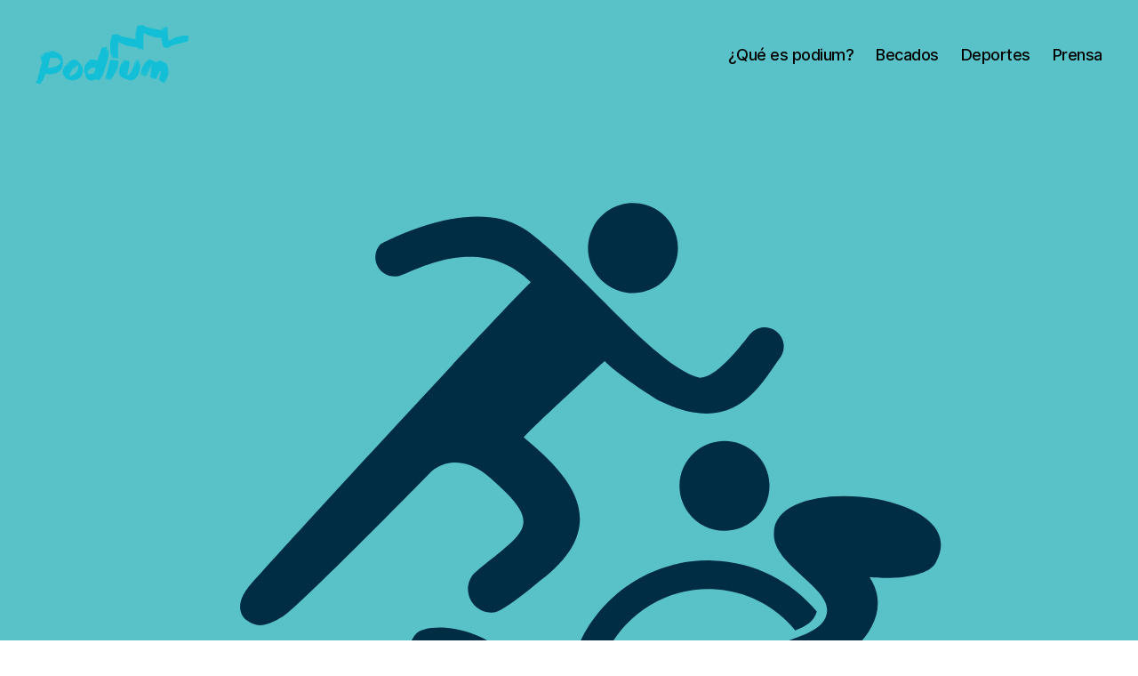

--- FILE ---
content_type: text/html; charset=UTF-8
request_url: https://podium.telefonica.com/fernando-alarza-bronce-en-el-wts-de-gold-coast/
body_size: 18973
content:
<!DOCTYPE html>

<html class="no-js" lang="es">

	<head>

		<meta charset="UTF-8">
		<meta name="viewport" content="width=device-width, initial-scale=1.0">

		<link rel="profile" href="https://gmpg.org/xfn/11">

		<meta name='robots' content='index, follow, max-image-preview:large, max-snippet:-1, max-video-preview:-1' />

	<!-- This site is optimized with the Yoast SEO plugin v26.8 - https://yoast.com/product/yoast-seo-wordpress/ -->
	<title>Fernando Alarza, bronce en el WTS de Gold Coast. - Podium</title>
	<link rel="canonical" href="https://podium.telefonica.com/fernando-alarza-bronce-en-el-wts-de-gold-coast/" />
	<meta property="og:locale" content="es_ES" />
	<meta property="og:type" content="article" />
	<meta property="og:title" content="Fernando Alarza, bronce en el WTS de Gold Coast. - Podium" />
	<meta property="og:description" content="La segunda prueba de las Series Mundiales de Triatl&oacute;n ha tenido protagonismo espa&ntilde;ol, con tres triatletas clasificados entre los cuatro primeros en la prueba &eacute;lite masculina. La victoria ha sido para el triatleta balear Mario Mola, que ha tomado el liderato de la carrera desde los primeros metros de la carrera a pie y ha [&hellip;]" />
	<meta property="og:url" content="https://podium.telefonica.com/fernando-alarza-bronce-en-el-wts-de-gold-coast/" />
	<meta property="og:site_name" content="Podium" />
	<meta property="article:published_time" content="2017-04-11T00:00:00+00:00" />
	<meta property="og:image" content="https://podium.telefonica.com/wp-content/uploads/2022/03/fernandoalarza1-jpg-1491821560.jpg" />
	<meta property="og:image:width" content="780" />
	<meta property="og:image:height" content="530" />
	<meta property="og:image:type" content="image/jpeg" />
	<meta name="author" content="Guillermo Patricio Catalano" />
	<meta name="twitter:card" content="summary_large_image" />
	<meta name="twitter:label1" content="Escrito por" />
	<meta name="twitter:data1" content="Guillermo Patricio Catalano" />
	<meta name="twitter:label2" content="Tiempo de lectura" />
	<meta name="twitter:data2" content="1 minuto" />
	<script type="application/ld+json" class="yoast-schema-graph">{"@context":"https://schema.org","@graph":[{"@type":"Article","@id":"https://podium.telefonica.com/fernando-alarza-bronce-en-el-wts-de-gold-coast/#article","isPartOf":{"@id":"https://podium.telefonica.com/fernando-alarza-bronce-en-el-wts-de-gold-coast/"},"author":{"name":"Guillermo Patricio Catalano","@id":"https://podium.telefonica.com/#/schema/person/7eb5c72aa3529323371ad9c3a0afc7e7"},"headline":"Fernando Alarza, bronce en el WTS de Gold Coast.","datePublished":"2017-04-11T00:00:00+00:00","mainEntityOfPage":{"@id":"https://podium.telefonica.com/fernando-alarza-bronce-en-el-wts-de-gold-coast/"},"wordCount":270,"publisher":{"@id":"https://podium.telefonica.com/#organization"},"image":{"@id":"https://podium.telefonica.com/fernando-alarza-bronce-en-el-wts-de-gold-coast/#primaryimage"},"thumbnailUrl":"https://podium.telefonica.com/wp-content/uploads/2022/03/fernandoalarza1-jpg-1491821560.jpg","inLanguage":"es"},{"@type":"WebPage","@id":"https://podium.telefonica.com/fernando-alarza-bronce-en-el-wts-de-gold-coast/","url":"https://podium.telefonica.com/fernando-alarza-bronce-en-el-wts-de-gold-coast/","name":"Fernando Alarza, bronce en el WTS de Gold Coast. - Podium","isPartOf":{"@id":"https://podium.telefonica.com/#website"},"primaryImageOfPage":{"@id":"https://podium.telefonica.com/fernando-alarza-bronce-en-el-wts-de-gold-coast/#primaryimage"},"image":{"@id":"https://podium.telefonica.com/fernando-alarza-bronce-en-el-wts-de-gold-coast/#primaryimage"},"thumbnailUrl":"https://podium.telefonica.com/wp-content/uploads/2022/03/fernandoalarza1-jpg-1491821560.jpg","datePublished":"2017-04-11T00:00:00+00:00","breadcrumb":{"@id":"https://podium.telefonica.com/fernando-alarza-bronce-en-el-wts-de-gold-coast/#breadcrumb"},"inLanguage":"es","potentialAction":[{"@type":"ReadAction","target":["https://podium.telefonica.com/fernando-alarza-bronce-en-el-wts-de-gold-coast/"]}]},{"@type":"ImageObject","inLanguage":"es","@id":"https://podium.telefonica.com/fernando-alarza-bronce-en-el-wts-de-gold-coast/#primaryimage","url":"https://podium.telefonica.com/wp-content/uploads/2022/03/fernandoalarza1-jpg-1491821560.jpg","contentUrl":"https://podium.telefonica.com/wp-content/uploads/2022/03/fernandoalarza1-jpg-1491821560.jpg","width":780,"height":530},{"@type":"BreadcrumbList","@id":"https://podium.telefonica.com/fernando-alarza-bronce-en-el-wts-de-gold-coast/#breadcrumb","itemListElement":[{"@type":"ListItem","position":1,"name":"Portada","item":"https://podium.telefonica.com/"},{"@type":"ListItem","position":2,"name":"Fernando Alarza, bronce en el WTS de Gold Coast."}]},{"@type":"WebSite","@id":"https://podium.telefonica.com/#website","url":"https://podium.telefonica.com/","name":"Podium","description":"","publisher":{"@id":"https://podium.telefonica.com/#organization"},"potentialAction":[{"@type":"SearchAction","target":{"@type":"EntryPoint","urlTemplate":"https://podium.telefonica.com/?s={search_term_string}"},"query-input":{"@type":"PropertyValueSpecification","valueRequired":true,"valueName":"search_term_string"}}],"inLanguage":"es"},{"@type":"Organization","@id":"https://podium.telefonica.com/#organization","name":"Podium","url":"https://podium.telefonica.com/","logo":{"@type":"ImageObject","inLanguage":"es","@id":"https://podium.telefonica.com/#/schema/logo/image/","url":"https://podium.telefonica.com/wp-content/uploads/2022/03/logo_podium.png","contentUrl":"https://podium.telefonica.com/wp-content/uploads/2022/03/logo_podium.png","width":172,"height":67,"caption":"Podium"},"image":{"@id":"https://podium.telefonica.com/#/schema/logo/image/"}},{"@type":"Person","@id":"https://podium.telefonica.com/#/schema/person/7eb5c72aa3529323371ad9c3a0afc7e7","name":"Guillermo Patricio Catalano","image":{"@type":"ImageObject","inLanguage":"es","@id":"https://podium.telefonica.com/#/schema/person/image/","url":"https://secure.gravatar.com/avatar/97921a8e36aabf112179f5d865fed040eab176634c7740e02251973805a20f4d?s=96&d=mm&r=g","contentUrl":"https://secure.gravatar.com/avatar/97921a8e36aabf112179f5d865fed040eab176634c7740e02251973805a20f4d?s=96&d=mm&r=g","caption":"Guillermo Patricio Catalano"},"url":"https://podium.telefonica.com/author/guillermopatricio/"}]}</script>
	<!-- / Yoast SEO plugin. -->


<link rel="alternate" type="application/rss+xml" title="Podium &raquo; Feed" href="https://podium.telefonica.com/feed/" />
<link rel="alternate" type="application/rss+xml" title="Podium &raquo; Feed de los comentarios" href="https://podium.telefonica.com/comments/feed/" />
<link rel="alternate" title="oEmbed (JSON)" type="application/json+oembed" href="https://podium.telefonica.com/wp-json/oembed/1.0/embed?url=https%3A%2F%2Fpodium.telefonica.com%2Ffernando-alarza-bronce-en-el-wts-de-gold-coast%2F" />
<link rel="alternate" title="oEmbed (XML)" type="text/xml+oembed" href="https://podium.telefonica.com/wp-json/oembed/1.0/embed?url=https%3A%2F%2Fpodium.telefonica.com%2Ffernando-alarza-bronce-en-el-wts-de-gold-coast%2F&#038;format=xml" />
<style id='wp-img-auto-sizes-contain-inline-css'>
img:is([sizes=auto i],[sizes^="auto," i]){contain-intrinsic-size:3000px 1500px}
/*# sourceURL=wp-img-auto-sizes-contain-inline-css */
</style>
<style id='wp-emoji-styles-inline-css'>

	img.wp-smiley, img.emoji {
		display: inline !important;
		border: none !important;
		box-shadow: none !important;
		height: 1em !important;
		width: 1em !important;
		margin: 0 0.07em !important;
		vertical-align: -0.1em !important;
		background: none !important;
		padding: 0 !important;
	}
/*# sourceURL=wp-emoji-styles-inline-css */
</style>
<link rel='stylesheet' id='wp-block-library-css' href='https://podium.telefonica.com/wp-includes/css/dist/block-library/style.min.css?ver=6.9' media='all' />
<style id='classic-theme-styles-inline-css'>
/*! This file is auto-generated */
.wp-block-button__link{color:#fff;background-color:#32373c;border-radius:9999px;box-shadow:none;text-decoration:none;padding:calc(.667em + 2px) calc(1.333em + 2px);font-size:1.125em}.wp-block-file__button{background:#32373c;color:#fff;text-decoration:none}
/*# sourceURL=/wp-includes/css/classic-themes.min.css */
</style>
<style id='global-styles-inline-css'>
:root{--wp--preset--aspect-ratio--square: 1;--wp--preset--aspect-ratio--4-3: 4/3;--wp--preset--aspect-ratio--3-4: 3/4;--wp--preset--aspect-ratio--3-2: 3/2;--wp--preset--aspect-ratio--2-3: 2/3;--wp--preset--aspect-ratio--16-9: 16/9;--wp--preset--aspect-ratio--9-16: 9/16;--wp--preset--color--black: #000000;--wp--preset--color--cyan-bluish-gray: #abb8c3;--wp--preset--color--white: #ffffff;--wp--preset--color--pale-pink: #f78da7;--wp--preset--color--vivid-red: #cf2e2e;--wp--preset--color--luminous-vivid-orange: #ff6900;--wp--preset--color--luminous-vivid-amber: #fcb900;--wp--preset--color--light-green-cyan: #7bdcb5;--wp--preset--color--vivid-green-cyan: #00d084;--wp--preset--color--pale-cyan-blue: #8ed1fc;--wp--preset--color--vivid-cyan-blue: #0693e3;--wp--preset--color--vivid-purple: #9b51e0;--wp--preset--color--accent: #2776d7;--wp--preset--color--primary: #000000;--wp--preset--color--secondary: #6d6d6d;--wp--preset--color--subtle-background: #dbdbdb;--wp--preset--color--background: #ffffff;--wp--preset--gradient--vivid-cyan-blue-to-vivid-purple: linear-gradient(135deg,rgb(6,147,227) 0%,rgb(155,81,224) 100%);--wp--preset--gradient--light-green-cyan-to-vivid-green-cyan: linear-gradient(135deg,rgb(122,220,180) 0%,rgb(0,208,130) 100%);--wp--preset--gradient--luminous-vivid-amber-to-luminous-vivid-orange: linear-gradient(135deg,rgb(252,185,0) 0%,rgb(255,105,0) 100%);--wp--preset--gradient--luminous-vivid-orange-to-vivid-red: linear-gradient(135deg,rgb(255,105,0) 0%,rgb(207,46,46) 100%);--wp--preset--gradient--very-light-gray-to-cyan-bluish-gray: linear-gradient(135deg,rgb(238,238,238) 0%,rgb(169,184,195) 100%);--wp--preset--gradient--cool-to-warm-spectrum: linear-gradient(135deg,rgb(74,234,220) 0%,rgb(151,120,209) 20%,rgb(207,42,186) 40%,rgb(238,44,130) 60%,rgb(251,105,98) 80%,rgb(254,248,76) 100%);--wp--preset--gradient--blush-light-purple: linear-gradient(135deg,rgb(255,206,236) 0%,rgb(152,150,240) 100%);--wp--preset--gradient--blush-bordeaux: linear-gradient(135deg,rgb(254,205,165) 0%,rgb(254,45,45) 50%,rgb(107,0,62) 100%);--wp--preset--gradient--luminous-dusk: linear-gradient(135deg,rgb(255,203,112) 0%,rgb(199,81,192) 50%,rgb(65,88,208) 100%);--wp--preset--gradient--pale-ocean: linear-gradient(135deg,rgb(255,245,203) 0%,rgb(182,227,212) 50%,rgb(51,167,181) 100%);--wp--preset--gradient--electric-grass: linear-gradient(135deg,rgb(202,248,128) 0%,rgb(113,206,126) 100%);--wp--preset--gradient--midnight: linear-gradient(135deg,rgb(2,3,129) 0%,rgb(40,116,252) 100%);--wp--preset--font-size--small: 18px;--wp--preset--font-size--medium: 20px;--wp--preset--font-size--large: 26.25px;--wp--preset--font-size--x-large: 42px;--wp--preset--font-size--normal: 21px;--wp--preset--font-size--larger: 32px;--wp--preset--spacing--20: 0.44rem;--wp--preset--spacing--30: 0.67rem;--wp--preset--spacing--40: 1rem;--wp--preset--spacing--50: 1.5rem;--wp--preset--spacing--60: 2.25rem;--wp--preset--spacing--70: 3.38rem;--wp--preset--spacing--80: 5.06rem;--wp--preset--shadow--natural: 6px 6px 9px rgba(0, 0, 0, 0.2);--wp--preset--shadow--deep: 12px 12px 50px rgba(0, 0, 0, 0.4);--wp--preset--shadow--sharp: 6px 6px 0px rgba(0, 0, 0, 0.2);--wp--preset--shadow--outlined: 6px 6px 0px -3px rgb(255, 255, 255), 6px 6px rgb(0, 0, 0);--wp--preset--shadow--crisp: 6px 6px 0px rgb(0, 0, 0);}:where(.is-layout-flex){gap: 0.5em;}:where(.is-layout-grid){gap: 0.5em;}body .is-layout-flex{display: flex;}.is-layout-flex{flex-wrap: wrap;align-items: center;}.is-layout-flex > :is(*, div){margin: 0;}body .is-layout-grid{display: grid;}.is-layout-grid > :is(*, div){margin: 0;}:where(.wp-block-columns.is-layout-flex){gap: 2em;}:where(.wp-block-columns.is-layout-grid){gap: 2em;}:where(.wp-block-post-template.is-layout-flex){gap: 1.25em;}:where(.wp-block-post-template.is-layout-grid){gap: 1.25em;}.has-black-color{color: var(--wp--preset--color--black) !important;}.has-cyan-bluish-gray-color{color: var(--wp--preset--color--cyan-bluish-gray) !important;}.has-white-color{color: var(--wp--preset--color--white) !important;}.has-pale-pink-color{color: var(--wp--preset--color--pale-pink) !important;}.has-vivid-red-color{color: var(--wp--preset--color--vivid-red) !important;}.has-luminous-vivid-orange-color{color: var(--wp--preset--color--luminous-vivid-orange) !important;}.has-luminous-vivid-amber-color{color: var(--wp--preset--color--luminous-vivid-amber) !important;}.has-light-green-cyan-color{color: var(--wp--preset--color--light-green-cyan) !important;}.has-vivid-green-cyan-color{color: var(--wp--preset--color--vivid-green-cyan) !important;}.has-pale-cyan-blue-color{color: var(--wp--preset--color--pale-cyan-blue) !important;}.has-vivid-cyan-blue-color{color: var(--wp--preset--color--vivid-cyan-blue) !important;}.has-vivid-purple-color{color: var(--wp--preset--color--vivid-purple) !important;}.has-black-background-color{background-color: var(--wp--preset--color--black) !important;}.has-cyan-bluish-gray-background-color{background-color: var(--wp--preset--color--cyan-bluish-gray) !important;}.has-white-background-color{background-color: var(--wp--preset--color--white) !important;}.has-pale-pink-background-color{background-color: var(--wp--preset--color--pale-pink) !important;}.has-vivid-red-background-color{background-color: var(--wp--preset--color--vivid-red) !important;}.has-luminous-vivid-orange-background-color{background-color: var(--wp--preset--color--luminous-vivid-orange) !important;}.has-luminous-vivid-amber-background-color{background-color: var(--wp--preset--color--luminous-vivid-amber) !important;}.has-light-green-cyan-background-color{background-color: var(--wp--preset--color--light-green-cyan) !important;}.has-vivid-green-cyan-background-color{background-color: var(--wp--preset--color--vivid-green-cyan) !important;}.has-pale-cyan-blue-background-color{background-color: var(--wp--preset--color--pale-cyan-blue) !important;}.has-vivid-cyan-blue-background-color{background-color: var(--wp--preset--color--vivid-cyan-blue) !important;}.has-vivid-purple-background-color{background-color: var(--wp--preset--color--vivid-purple) !important;}.has-black-border-color{border-color: var(--wp--preset--color--black) !important;}.has-cyan-bluish-gray-border-color{border-color: var(--wp--preset--color--cyan-bluish-gray) !important;}.has-white-border-color{border-color: var(--wp--preset--color--white) !important;}.has-pale-pink-border-color{border-color: var(--wp--preset--color--pale-pink) !important;}.has-vivid-red-border-color{border-color: var(--wp--preset--color--vivid-red) !important;}.has-luminous-vivid-orange-border-color{border-color: var(--wp--preset--color--luminous-vivid-orange) !important;}.has-luminous-vivid-amber-border-color{border-color: var(--wp--preset--color--luminous-vivid-amber) !important;}.has-light-green-cyan-border-color{border-color: var(--wp--preset--color--light-green-cyan) !important;}.has-vivid-green-cyan-border-color{border-color: var(--wp--preset--color--vivid-green-cyan) !important;}.has-pale-cyan-blue-border-color{border-color: var(--wp--preset--color--pale-cyan-blue) !important;}.has-vivid-cyan-blue-border-color{border-color: var(--wp--preset--color--vivid-cyan-blue) !important;}.has-vivid-purple-border-color{border-color: var(--wp--preset--color--vivid-purple) !important;}.has-vivid-cyan-blue-to-vivid-purple-gradient-background{background: var(--wp--preset--gradient--vivid-cyan-blue-to-vivid-purple) !important;}.has-light-green-cyan-to-vivid-green-cyan-gradient-background{background: var(--wp--preset--gradient--light-green-cyan-to-vivid-green-cyan) !important;}.has-luminous-vivid-amber-to-luminous-vivid-orange-gradient-background{background: var(--wp--preset--gradient--luminous-vivid-amber-to-luminous-vivid-orange) !important;}.has-luminous-vivid-orange-to-vivid-red-gradient-background{background: var(--wp--preset--gradient--luminous-vivid-orange-to-vivid-red) !important;}.has-very-light-gray-to-cyan-bluish-gray-gradient-background{background: var(--wp--preset--gradient--very-light-gray-to-cyan-bluish-gray) !important;}.has-cool-to-warm-spectrum-gradient-background{background: var(--wp--preset--gradient--cool-to-warm-spectrum) !important;}.has-blush-light-purple-gradient-background{background: var(--wp--preset--gradient--blush-light-purple) !important;}.has-blush-bordeaux-gradient-background{background: var(--wp--preset--gradient--blush-bordeaux) !important;}.has-luminous-dusk-gradient-background{background: var(--wp--preset--gradient--luminous-dusk) !important;}.has-pale-ocean-gradient-background{background: var(--wp--preset--gradient--pale-ocean) !important;}.has-electric-grass-gradient-background{background: var(--wp--preset--gradient--electric-grass) !important;}.has-midnight-gradient-background{background: var(--wp--preset--gradient--midnight) !important;}.has-small-font-size{font-size: var(--wp--preset--font-size--small) !important;}.has-medium-font-size{font-size: var(--wp--preset--font-size--medium) !important;}.has-large-font-size{font-size: var(--wp--preset--font-size--large) !important;}.has-x-large-font-size{font-size: var(--wp--preset--font-size--x-large) !important;}
:where(.wp-block-post-template.is-layout-flex){gap: 1.25em;}:where(.wp-block-post-template.is-layout-grid){gap: 1.25em;}
:where(.wp-block-term-template.is-layout-flex){gap: 1.25em;}:where(.wp-block-term-template.is-layout-grid){gap: 1.25em;}
:where(.wp-block-columns.is-layout-flex){gap: 2em;}:where(.wp-block-columns.is-layout-grid){gap: 2em;}
:root :where(.wp-block-pullquote){font-size: 1.5em;line-height: 1.6;}
/*# sourceURL=global-styles-inline-css */
</style>
<link rel='stylesheet' id='twentytwenty-style-css' href='https://podium.telefonica.com/wp-content/themes/twentytwenty/style.css?ver=2.9' media='all' />
<style id='twentytwenty-style-inline-css'>
.color-accent,.color-accent-hover:hover,.color-accent-hover:focus,:root .has-accent-color,.has-drop-cap:not(:focus):first-letter,.wp-block-button.is-style-outline,a { color: #2776d7; }blockquote,.border-color-accent,.border-color-accent-hover:hover,.border-color-accent-hover:focus { border-color: #2776d7; }button,.button,.faux-button,.wp-block-button__link,.wp-block-file .wp-block-file__button,input[type="button"],input[type="reset"],input[type="submit"],.bg-accent,.bg-accent-hover:hover,.bg-accent-hover:focus,:root .has-accent-background-color,.comment-reply-link { background-color: #2776d7; }.fill-children-accent,.fill-children-accent * { fill: #2776d7; }:root .has-background-color,button,.button,.faux-button,.wp-block-button__link,.wp-block-file__button,input[type="button"],input[type="reset"],input[type="submit"],.wp-block-button,.comment-reply-link,.has-background.has-primary-background-color:not(.has-text-color),.has-background.has-primary-background-color *:not(.has-text-color),.has-background.has-accent-background-color:not(.has-text-color),.has-background.has-accent-background-color *:not(.has-text-color) { color: #ffffff; }:root .has-background-background-color { background-color: #ffffff; }body,.entry-title a,:root .has-primary-color { color: #000000; }:root .has-primary-background-color { background-color: #000000; }cite,figcaption,.wp-caption-text,.post-meta,.entry-content .wp-block-archives li,.entry-content .wp-block-categories li,.entry-content .wp-block-latest-posts li,.wp-block-latest-comments__comment-date,.wp-block-latest-posts__post-date,.wp-block-embed figcaption,.wp-block-image figcaption,.wp-block-pullquote cite,.comment-metadata,.comment-respond .comment-notes,.comment-respond .logged-in-as,.pagination .dots,.entry-content hr:not(.has-background),hr.styled-separator,:root .has-secondary-color { color: #6d6d6d; }:root .has-secondary-background-color { background-color: #6d6d6d; }pre,fieldset,input,textarea,table,table *,hr { border-color: #dbdbdb; }caption,code,code,kbd,samp,.wp-block-table.is-style-stripes tbody tr:nth-child(odd),:root .has-subtle-background-background-color { background-color: #dbdbdb; }.wp-block-table.is-style-stripes { border-bottom-color: #dbdbdb; }.wp-block-latest-posts.is-grid li { border-top-color: #dbdbdb; }:root .has-subtle-background-color { color: #dbdbdb; }body:not(.overlay-header) .primary-menu > li > a,body:not(.overlay-header) .primary-menu > li > .icon,.modal-menu a,.footer-menu a, .footer-widgets a:where(:not(.wp-block-button__link)),#site-footer .wp-block-button.is-style-outline,.wp-block-pullquote:before,.singular:not(.overlay-header) .entry-header a,.archive-header a,.header-footer-group .color-accent,.header-footer-group .color-accent-hover:hover { color: #0c4387; }.social-icons a,#site-footer button:not(.toggle),#site-footer .button,#site-footer .faux-button,#site-footer .wp-block-button__link,#site-footer .wp-block-file__button,#site-footer input[type="button"],#site-footer input[type="reset"],#site-footer input[type="submit"] { background-color: #0c4387; }.social-icons a,body:not(.overlay-header) .primary-menu ul,.header-footer-group button,.header-footer-group .button,.header-footer-group .faux-button,.header-footer-group .wp-block-button:not(.is-style-outline) .wp-block-button__link,.header-footer-group .wp-block-file__button,.header-footer-group input[type="button"],.header-footer-group input[type="reset"],.header-footer-group input[type="submit"] { color: #59c2c9; }#site-header,.footer-nav-widgets-wrapper,#site-footer,.menu-modal,.menu-modal-inner,.search-modal-inner,.archive-header,.singular .entry-header,.singular .featured-media:before,.wp-block-pullquote:before { background-color: #59c2c9; }.header-footer-group,body:not(.overlay-header) #site-header .toggle,.menu-modal .toggle { color: #000000; }body:not(.overlay-header) .primary-menu ul { background-color: #000000; }body:not(.overlay-header) .primary-menu > li > ul:after { border-bottom-color: #000000; }body:not(.overlay-header) .primary-menu ul ul:after { border-left-color: #000000; }.site-description,body:not(.overlay-header) .toggle-inner .toggle-text,.widget .post-date,.widget .rss-date,.widget_archive li,.widget_categories li,.widget cite,.widget_pages li,.widget_meta li,.widget_nav_menu li,.powered-by-wordpress,.footer-credits .privacy-policy,.to-the-top,.singular .entry-header .post-meta,.singular:not(.overlay-header) .entry-header .post-meta a { color: #223639; }.header-footer-group pre,.header-footer-group fieldset,.header-footer-group input,.header-footer-group textarea,.header-footer-group table,.header-footer-group table *,.footer-nav-widgets-wrapper,#site-footer,.menu-modal nav *,.footer-widgets-outer-wrapper,.footer-top { border-color: #38a5ad; }.header-footer-group table caption,body:not(.overlay-header) .header-inner .toggle-wrapper::before { background-color: #38a5ad; }.overlay-header .header-inner { color: #8e8e8e; }.cover-header .entry-header * { color: #8e8e8e; }
/*# sourceURL=twentytwenty-style-inline-css */
</style>
<link rel='stylesheet' id='twentytwenty-fonts-css' href='https://podium.telefonica.com/wp-content/themes/twentytwenty/assets/css/font-inter.css?ver=2.9' media='all' />
<link rel='stylesheet' id='twentytwenty-print-style-css' href='https://podium.telefonica.com/wp-content/themes/twentytwenty/print.css?ver=2.9' media='print' />
<link rel='stylesheet' id='elementor-frontend-css' href='https://podium.telefonica.com/wp-content/plugins/elementor/assets/css/frontend.min.css?ver=3.34.2' media='all' />
<link rel='stylesheet' id='widget-share-buttons-css' href='https://podium.telefonica.com/wp-content/plugins/elementor-pro/assets/css/widget-share-buttons.min.css?ver=3.34.1' media='all' />
<link rel='stylesheet' id='e-apple-webkit-css' href='https://podium.telefonica.com/wp-content/plugins/elementor/assets/css/conditionals/apple-webkit.min.css?ver=3.34.2' media='all' />
<link rel='stylesheet' id='elementor-icons-shared-0-css' href='https://podium.telefonica.com/wp-content/plugins/elementor/assets/lib/font-awesome/css/fontawesome.min.css?ver=5.15.3' media='all' />
<link rel='stylesheet' id='elementor-icons-fa-solid-css' href='https://podium.telefonica.com/wp-content/plugins/elementor/assets/lib/font-awesome/css/solid.min.css?ver=5.15.3' media='all' />
<link rel='stylesheet' id='elementor-icons-fa-brands-css' href='https://podium.telefonica.com/wp-content/plugins/elementor/assets/lib/font-awesome/css/brands.min.css?ver=5.15.3' media='all' />
<link rel='stylesheet' id='widget-image-css' href='https://podium.telefonica.com/wp-content/plugins/elementor/assets/css/widget-image.min.css?ver=3.34.2' media='all' />
<link rel='stylesheet' id='widget-posts-css' href='https://podium.telefonica.com/wp-content/plugins/elementor-pro/assets/css/widget-posts.min.css?ver=3.34.1' media='all' />
<link rel='stylesheet' id='elementor-icons-css' href='https://podium.telefonica.com/wp-content/plugins/elementor/assets/lib/eicons/css/elementor-icons.min.css?ver=5.46.0' media='all' />
<link rel='stylesheet' id='elementor-post-112-css' href='https://podium.telefonica.com/wp-content/uploads/elementor/css/post-112.css?ver=1769006379' media='all' />
<link rel='stylesheet' id='wb-slick-library-css' href='https://podium.telefonica.com/wp-content/plugins/post-carousel-slider-for-elementor//assets/vendors/slick/slick.css?ver=1.0.0' media='all' />
<link rel='stylesheet' id='wb-slick-theme-css' href='https://podium.telefonica.com/wp-content/plugins/post-carousel-slider-for-elementor//assets/vendors/slick/slick-theme.css?ver=1.0.0' media='all' />
<link rel='stylesheet' id='wb-ps-style-css' href='https://podium.telefonica.com/wp-content/plugins/post-carousel-slider-for-elementor//assets/css/style.css?ver=1.0.0' media='all' />
<link rel='stylesheet' id='elementor-post-1693-css' href='https://podium.telefonica.com/wp-content/uploads/elementor/css/post-1693.css?ver=1769007441' media='all' />
<link rel='stylesheet' id='front-css-main-css' href='https://podium.telefonica.com/wp-content/plugins/custom_plugin/assets/fullcalendar/fullcalendar.min.css?ver=6.9' media='all' />
<link rel='stylesheet' id='front-styles-css' href='https://podium.telefonica.com/wp-content/plugins/custom_plugin/assets/front.css?ver=6.9' media='all' />
<link rel='stylesheet' id='fontawsome-css' href='https://podium.telefonica.com/wp-content/plugins/custom_plugin/assets/font-awesome.min.css?ver=6.9' media='all' />
<link rel='stylesheet' id='ecs-styles-css' href='https://podium.telefonica.com/wp-content/plugins/ele-custom-skin/assets/css/ecs-style.css?ver=3.1.9' media='all' />
<link rel='stylesheet' id='elementor-post-1613-css' href='https://podium.telefonica.com/wp-content/uploads/elementor/css/post-1613.css?ver=1716803468' media='all' />
<link rel='stylesheet' id='elementor-post-3348-css' href='https://podium.telefonica.com/wp-content/uploads/elementor/css/post-3348.css?ver=1649315781' media='all' />
<link rel='stylesheet' id='elementor-post-3941-css' href='https://podium.telefonica.com/wp-content/uploads/elementor/css/post-3941.css?ver=1713545493' media='all' />
<link rel='stylesheet' id='elementor-gf-local-roboto-css' href='https://podium.telefonica.com/wp-content/uploads/elementor/google-fonts/css/roboto.css?ver=1744261027' media='all' />
<link rel='stylesheet' id='elementor-gf-local-robotoslab-css' href='https://podium.telefonica.com/wp-content/uploads/elementor/google-fonts/css/robotoslab.css?ver=1744261029' media='all' />
<!--n2css--><!--n2js--><script src="https://podium.telefonica.com/wp-includes/js/jquery/jquery.min.js?ver=3.7.1" id="jquery-core-js"></script>
<script src="https://podium.telefonica.com/wp-includes/js/jquery/jquery-migrate.min.js?ver=3.4.1" id="jquery-migrate-js"></script>
<script src="https://podium.telefonica.com/wp-content/themes/twentytwenty/assets/js/index.js?ver=2.9" id="twentytwenty-js-js" defer data-wp-strategy="defer"></script>
<script src="https://podium.telefonica.com/wp-content/plugins/custom_plugin/assets/fullcalendar/moment.min.js?ver=6.9" id="front-js-cal1-js"></script>
<script src="https://podium.telefonica.com/wp-content/plugins/custom_plugin/assets/fullcalendar/fullcalendar.min.js?ver=6.9" id="front-js-cal2-js"></script>
<script src="https://podium.telefonica.com/wp-content/plugins/custom_plugin/assets/fullcalendar/lang-all.js?ver=6.9" id="front-js-cal3-js"></script>
<script src="https://podium.telefonica.com/wp-content/plugins/custom_plugin/assets/fullcalendar/calendario.js?ver=6.9" id="front-js-main-js"></script>
<script src="https://podium.telefonica.com/wp-content/plugins/custom_plugin/assets/front.js?ver=6.9" id="front-js-js"></script>
<script src="https://podium.telefonica.com/wp-content/plugins/custom_plugin/assets/front.js?ver=6.9" id="modal-js-01-js"></script>
<script id="ecs_ajax_load-js-extra">
var ecs_ajax_params = {"ajaxurl":"https://podium.telefonica.com/wp-admin/admin-ajax.php","posts":"{\"page\":0,\"name\":\"fernando-alarza-bronce-en-el-wts-de-gold-coast\",\"error\":\"\",\"m\":\"\",\"p\":0,\"post_parent\":\"\",\"subpost\":\"\",\"subpost_id\":\"\",\"attachment\":\"\",\"attachment_id\":0,\"pagename\":\"\",\"page_id\":0,\"second\":\"\",\"minute\":\"\",\"hour\":\"\",\"day\":0,\"monthnum\":0,\"year\":0,\"w\":0,\"category_name\":\"\",\"tag\":\"\",\"cat\":\"\",\"tag_id\":\"\",\"author\":\"\",\"author_name\":\"\",\"feed\":\"\",\"tb\":\"\",\"paged\":0,\"meta_key\":\"\",\"meta_value\":\"\",\"preview\":\"\",\"s\":\"\",\"sentence\":\"\",\"title\":\"\",\"fields\":\"all\",\"menu_order\":\"\",\"embed\":\"\",\"category__in\":[],\"category__not_in\":[],\"category__and\":[],\"post__in\":[],\"post__not_in\":[],\"post_name__in\":[],\"tag__in\":[],\"tag__not_in\":[],\"tag__and\":[],\"tag_slug__in\":[],\"tag_slug__and\":[],\"post_parent__in\":[],\"post_parent__not_in\":[],\"author__in\":[],\"author__not_in\":[],\"search_columns\":[],\"post_type\":[\"post\",\"page\",\"e-landing-page\"],\"ignore_sticky_posts\":false,\"suppress_filters\":false,\"cache_results\":true,\"update_post_term_cache\":true,\"update_menu_item_cache\":false,\"lazy_load_term_meta\":true,\"update_post_meta_cache\":true,\"posts_per_page\":1000,\"nopaging\":false,\"comments_per_page\":\"50\",\"no_found_rows\":false,\"order\":\"DESC\"}"};
//# sourceURL=ecs_ajax_load-js-extra
</script>
<script src="https://podium.telefonica.com/wp-content/plugins/ele-custom-skin/assets/js/ecs_ajax_pagination.js?ver=3.1.9" id="ecs_ajax_load-js"></script>
<script src="https://podium.telefonica.com/wp-content/plugins/ele-custom-skin/assets/js/ecs.js?ver=3.1.9" id="ecs-script-js"></script>
<link rel="https://api.w.org/" href="https://podium.telefonica.com/wp-json/" /><link rel="alternate" title="JSON" type="application/json" href="https://podium.telefonica.com/wp-json/wp/v2/posts/2253" /><link rel="EditURI" type="application/rsd+xml" title="RSD" href="https://podium.telefonica.com/xmlrpc.php?rsd" />
<meta name="generator" content="WordPress 6.9" />
<link rel='shortlink' href='https://podium.telefonica.com/?p=2253' />
	<script>document.documentElement.className = document.documentElement.className.replace( 'no-js', 'js' );</script>
	<meta name="generator" content="Elementor 3.34.2; features: additional_custom_breakpoints; settings: css_print_method-external, google_font-enabled, font_display-auto">
			<style>
				.e-con.e-parent:nth-of-type(n+4):not(.e-lazyloaded):not(.e-no-lazyload),
				.e-con.e-parent:nth-of-type(n+4):not(.e-lazyloaded):not(.e-no-lazyload) * {
					background-image: none !important;
				}
				@media screen and (max-height: 1024px) {
					.e-con.e-parent:nth-of-type(n+3):not(.e-lazyloaded):not(.e-no-lazyload),
					.e-con.e-parent:nth-of-type(n+3):not(.e-lazyloaded):not(.e-no-lazyload) * {
						background-image: none !important;
					}
				}
				@media screen and (max-height: 640px) {
					.e-con.e-parent:nth-of-type(n+2):not(.e-lazyloaded):not(.e-no-lazyload),
					.e-con.e-parent:nth-of-type(n+2):not(.e-lazyloaded):not(.e-no-lazyload) * {
						background-image: none !important;
					}
				}
			</style>
			<style id="custom-background-css">
body.custom-background { background-color: #ffffff; }
</style>
	<link rel="icon" href="https://podium.telefonica.com/wp-content/uploads/2022/03/favicon.png" sizes="32x32" />
<link rel="icon" href="https://podium.telefonica.com/wp-content/uploads/2022/03/favicon.png" sizes="192x192" />
<link rel="apple-touch-icon" href="https://podium.telefonica.com/wp-content/uploads/2022/03/favicon.png" />
<meta name="msapplication-TileImage" content="https://podium.telefonica.com/wp-content/uploads/2022/03/favicon.png" />

	</head>

	<body class="wp-singular post-template-default single single-post postid-2253 single-format-standard custom-background wp-custom-logo wp-embed-responsive wp-theme-twentytwenty singular has-post-thumbnail has-single-pagination showing-comments show-avatars footer-top-visible elementor-default elementor-template-full-width elementor-kit-112 elementor-page-1693">

		<a class="skip-link screen-reader-text" href="#site-content">Saltar al contenido</a>
		<header id="site-header" class="header-footer-group">

			<div class="header-inner section-inner">

				<div class="header-titles-wrapper">

					
					<div class="header-titles">

						<div class="site-logo faux-heading"><a href="https://podium.telefonica.com/" class="custom-logo-link" rel="home"><img width="172" height="67" src="https://podium.telefonica.com/wp-content/uploads/2022/03/logo_podium.png" class="custom-logo" alt="podium" decoding="async" /></a><span class="screen-reader-text">Podium</span></div>
					</div><!-- .header-titles -->

					<button class="toggle nav-toggle mobile-nav-toggle" data-toggle-target=".menu-modal"  data-toggle-body-class="showing-menu-modal" aria-expanded="false" data-set-focus=".close-nav-toggle">
						<span class="toggle-inner">
							<span class="toggle-icon">
								<svg class="svg-icon" aria-hidden="true" role="img" focusable="false" xmlns="http://www.w3.org/2000/svg" width="26" height="7" viewBox="0 0 26 7"><path fill-rule="evenodd" d="M332.5,45 C330.567003,45 329,43.4329966 329,41.5 C329,39.5670034 330.567003,38 332.5,38 C334.432997,38 336,39.5670034 336,41.5 C336,43.4329966 334.432997,45 332.5,45 Z M342,45 C340.067003,45 338.5,43.4329966 338.5,41.5 C338.5,39.5670034 340.067003,38 342,38 C343.932997,38 345.5,39.5670034 345.5,41.5 C345.5,43.4329966 343.932997,45 342,45 Z M351.5,45 C349.567003,45 348,43.4329966 348,41.5 C348,39.5670034 349.567003,38 351.5,38 C353.432997,38 355,39.5670034 355,41.5 C355,43.4329966 353.432997,45 351.5,45 Z" transform="translate(-329 -38)" /></svg>							</span>
							<span class="toggle-text">Menú</span>
						</span>
					</button><!-- .nav-toggle -->

				</div><!-- .header-titles-wrapper -->

				<div class="header-navigation-wrapper">

					
							<nav class="primary-menu-wrapper" aria-label="Horizontal">

								<ul class="primary-menu reset-list-style">

								<li id="menu-item-104" class="menu-item menu-item-type-post_type menu-item-object-page menu-item-104"><a href="https://podium.telefonica.com/que-es-podium/">¿Qué es podium?</a></li>
<li id="menu-item-106" class="becado_menu menu-item menu-item-type-post_type menu-item-object-page menu-item-106"><a href="https://podium.telefonica.com/becados/">Becados</a></li>
<li id="menu-item-107" class="sport_menu menu-item menu-item-type-post_type menu-item-object-page menu-item-107"><a href="https://podium.telefonica.com/deportes/">Deportes</a></li>
<li id="menu-item-108" class="menu-item menu-item-type-post_type menu-item-object-page menu-item-108"><a href="https://podium.telefonica.com/prensa/">Prensa</a></li>

								</ul>

							</nav><!-- .primary-menu-wrapper -->

						
				</div><!-- .header-navigation-wrapper -->

			</div><!-- .header-inner -->

			
		</header><!-- #site-header -->

		
<div class="menu-modal cover-modal header-footer-group" data-modal-target-string=".menu-modal">

	<div class="menu-modal-inner modal-inner">

		<div class="menu-wrapper section-inner">

			<div class="menu-top">

				<button class="toggle close-nav-toggle fill-children-current-color" data-toggle-target=".menu-modal" data-toggle-body-class="showing-menu-modal" data-set-focus=".menu-modal">
					<span class="toggle-text">Cerrar el menú</span>
					<svg class="svg-icon" aria-hidden="true" role="img" focusable="false" xmlns="http://www.w3.org/2000/svg" width="16" height="16" viewBox="0 0 16 16"><polygon fill="" fill-rule="evenodd" points="6.852 7.649 .399 1.195 1.445 .149 7.899 6.602 14.352 .149 15.399 1.195 8.945 7.649 15.399 14.102 14.352 15.149 7.899 8.695 1.445 15.149 .399 14.102" /></svg>				</button><!-- .nav-toggle -->

				
					<nav class="mobile-menu" aria-label="Móvil">

						<ul class="modal-menu reset-list-style">

						<li class="menu-item menu-item-type-post_type menu-item-object-page menu-item-104"><div class="ancestor-wrapper"><a href="https://podium.telefonica.com/que-es-podium/">¿Qué es podium?</a></div><!-- .ancestor-wrapper --></li>
<li class="becado_menu menu-item menu-item-type-post_type menu-item-object-page menu-item-106"><div class="ancestor-wrapper"><a href="https://podium.telefonica.com/becados/">Becados</a></div><!-- .ancestor-wrapper --></li>
<li class="sport_menu menu-item menu-item-type-post_type menu-item-object-page menu-item-107"><div class="ancestor-wrapper"><a href="https://podium.telefonica.com/deportes/">Deportes</a></div><!-- .ancestor-wrapper --></li>
<li class="menu-item menu-item-type-post_type menu-item-object-page menu-item-108"><div class="ancestor-wrapper"><a href="https://podium.telefonica.com/prensa/">Prensa</a></div><!-- .ancestor-wrapper --></li>

						</ul>

					</nav>

					
			</div><!-- .menu-top -->

			<div class="menu-bottom">

				
			</div><!-- .menu-bottom -->

		</div><!-- .menu-wrapper -->

	</div><!-- .menu-modal-inner -->

</div><!-- .menu-modal -->
		<div data-elementor-type="single-post" data-elementor-id="1693" class="elementor elementor-1693 elementor-location-single post-2253 post type-post status-publish format-standard has-post-thumbnail hentry" data-elementor-post-type="elementor_library">
					<section class="elementor-section elementor-top-section elementor-element elementor-element-86dc967 elementor-section-content-middle elementor-section-boxed elementor-section-height-default elementor-section-height-default" data-id="86dc967" data-element_type="section" data-settings="{&quot;background_background&quot;:&quot;classic&quot;}">
						<div class="elementor-container elementor-column-gap-default">
					<div class="elementor-column elementor-col-100 elementor-top-column elementor-element elementor-element-0f1a3b5" data-id="0f1a3b5" data-element_type="column">
			<div class="elementor-widget-wrap elementor-element-populated">
						<div class="elementor-element elementor-element-1306c47 elementor-widget elementor-widget-shortcode" data-id="1306c47" data-element_type="widget" data-widget_type="shortcode.default">
				<div class="elementor-widget-container">
							<div class="elementor-shortcode">
<div class="header__noticia single">
    <div>
        <figure class="wp-caption deporte__img">
            <img src="https://podium.telefonica.com/wp-content/uploads/2022/02/triatlon.svg" title="Triatlón" alt="Triatlón">
            <figcaption class="wp-caption-text">Triatlón</figcaption>
        </figure>
    </div>
    <div>
        <h2 class="title">Fernando Alarza, bronce en el WTS de Gold Coast.</h2>
        <p class="noticia__date">11 | 04 | 2017</p>
    </div>
    <div>
        <figure class="wp-caption deportista__img">
            <img src="https://podium.telefonica.com/wp-content/uploads/2022/03/fernando-alarza-vicente-1-png-1430323263.png" title="" alt="Fernando Alarza">
            <figcaption class="wp-caption-text">Fernando Alarza</figcaption>
        </figure>
    </div>
</div>
</div>
						</div>
				</div>
				<div class="elementor-element elementor-element-8419af7 elementor-share-buttons--view-icon elementor-share-buttons--skin-flat elementor-share-buttons--shape-circle elementor-share-buttons--color-custom elementor-grid-0 elementor-widget elementor-widget-share-buttons" data-id="8419af7" data-element_type="widget" data-widget_type="share-buttons.default">
				<div class="elementor-widget-container">
							<div class="elementor-grid" role="list">
								<div class="elementor-grid-item" role="listitem">
						<div class="elementor-share-btn elementor-share-btn_facebook" role="button" tabindex="0" aria-label="Compartir en facebook">
															<span class="elementor-share-btn__icon">
								<i class="fab fa-facebook" aria-hidden="true"></i>							</span>
																				</div>
					</div>
									<div class="elementor-grid-item" role="listitem">
						<div class="elementor-share-btn elementor-share-btn_twitter" role="button" tabindex="0" aria-label="Compartir en twitter">
															<span class="elementor-share-btn__icon">
								<i class="fab fa-twitter" aria-hidden="true"></i>							</span>
																				</div>
					</div>
						</div>
						</div>
				</div>
					</div>
		</div>
					</div>
		</section>
				<section class="elementor-section elementor-top-section elementor-element elementor-element-e72233e elementor-section-boxed elementor-section-height-default elementor-section-height-default" data-id="e72233e" data-element_type="section" data-settings="{&quot;background_background&quot;:&quot;classic&quot;}">
						<div class="elementor-container elementor-column-gap-default">
					<div class="elementor-column elementor-col-100 elementor-top-column elementor-element elementor-element-13899e4" data-id="13899e4" data-element_type="column">
			<div class="elementor-widget-wrap elementor-element-populated">
						<div class="elementor-element elementor-element-4596bd7 elementor-widget elementor-widget-theme-post-featured-image elementor-widget-image" data-id="4596bd7" data-element_type="widget" data-widget_type="theme-post-featured-image.default">
				<div class="elementor-widget-container">
															<img width="580" height="394" src="https://podium.telefonica.com/wp-content/uploads/2022/03/fernandoalarza1-jpg-1491821560.jpg" class="attachment-large size-large wp-image-2254" alt="" srcset="https://podium.telefonica.com/wp-content/uploads/2022/03/fernandoalarza1-jpg-1491821560.jpg 780w, https://podium.telefonica.com/wp-content/uploads/2022/03/fernandoalarza1-jpg-1491821560-300x204.jpg 300w, https://podium.telefonica.com/wp-content/uploads/2022/03/fernandoalarza1-jpg-1491821560-768x522.jpg 768w" sizes="(max-width: 580px) 100vw, 580px" />															</div>
				</div>
					</div>
		</div>
					</div>
		</section>
				<section class="elementor-section elementor-top-section elementor-element elementor-element-029424d contenido_News elementor-section-boxed elementor-section-height-default elementor-section-height-default" data-id="029424d" data-element_type="section">
						<div class="elementor-container elementor-column-gap-default">
					<div class="elementor-column elementor-col-100 elementor-top-column elementor-element elementor-element-bbc6212" data-id="bbc6212" data-element_type="column">
			<div class="elementor-widget-wrap elementor-element-populated">
						<div class="elementor-element elementor-element-eb4f1a8 elementor-widget elementor-widget-theme-post-content" data-id="eb4f1a8" data-element_type="widget" data-widget_type="theme-post-content.default">
				<div class="elementor-widget-container">
					<p>La segunda prueba de las Series Mundiales de Triatl&oacute;n ha tenido protagonismo espa&ntilde;ol, con tres triatletas clasificados entre los cuatro primeros en la prueba &eacute;lite masculina. La victoria ha sido para el triatleta balear Mario Mola, que ha tomado el liderato de la carrera desde los primeros metros de la carrera a pie y ha luchado codo con codo en el &uacute;ltimo kil&oacute;metro para vencer al sudafricano Richard Murray, que logr&oacute; la medalla de plata. Por detr&aacute;s, la lucha por el bronce fue protagonizada por otros dos triatletas espa&ntilde;oles, el gallego pentacampe&oacute;n del mundo Javier G&oacute;mez Noya y el talaverano Fernando Alarza. Finalmente el bronce fue para Fernando, que consigui&oacute; descolgar a Javi en los &uacute;ltimos metros, y que por su parte se tuvo que conformar con la cuarta plaza. El &uacute;ltimo espa&ntilde;ol que tom&oacute; la salida fue el canario Vicente Hern&aacute;ndez, que en su vuelta a la competici&oacute;n logr&oacute; un meritorio 16&ordm; puesto.&nbsp;</p>
<p>De esta forma, Javier G&oacute;mez Noya sigue siendo el l&iacute;der de la clasificaci&oacute;n general de las Series Mundiales, con lo que el podio final de la prueba junto al actual l&iacute;der nos brind&oacute; una foto en la que tres espa&ntilde;oles eran protagonistas. Y confirmando el nivel de potencia mundial de nuestro pa&iacute;s en un deporte tan exigente y sacrificado como es el triatl&oacute;n.</p>
				</div>
				</div>
					</div>
		</div>
					</div>
		</section>
				<section class="elementor-section elementor-top-section elementor-element elementor-element-3102f5e relatedNews dreamers elementor-section-boxed elementor-section-height-default elementor-section-height-default" data-id="3102f5e" data-element_type="section" data-settings="{&quot;background_background&quot;:&quot;classic&quot;}" hide-empty="true">
						<div class="elementor-container elementor-column-gap-default">
					<div class="elementor-column elementor-col-100 elementor-top-column elementor-element elementor-element-3a54103" data-id="3a54103" data-element_type="column">
			<div class="elementor-widget-wrap elementor-element-populated">
						<div class="elementor-element elementor-element-00d65ea elementor-widget elementor-widget-shortcode" data-id="00d65ea" data-element_type="widget" data-widget_type="shortcode.default">
				<div class="elementor-widget-container">
							<div class="elementor-shortcode"><h2 class="elementor-heading-title elementor-size-default">Más noticias sobre <strong>Fernando</strong></h2></div>
						</div>
				</div>
				<div class="elementor-element elementor-element-876fe3d paginationPost newsListGrid greenBG elementor-posts--thumbnail-top elementor-grid-3 elementor-grid-tablet-2 elementor-grid-mobile-1 elementor-widget elementor-widget-posts" data-id="876fe3d" data-element_type="widget" id="dreamersBlock" data-settings="{&quot;custom_columns&quot;:&quot;3&quot;,&quot;custom_columns_tablet&quot;:&quot;2&quot;,&quot;custom_columns_mobile&quot;:&quot;1&quot;,&quot;custom_row_gap&quot;:{&quot;unit&quot;:&quot;px&quot;,&quot;size&quot;:35,&quot;sizes&quot;:[]},&quot;custom_row_gap_tablet&quot;:{&quot;unit&quot;:&quot;px&quot;,&quot;size&quot;:&quot;&quot;,&quot;sizes&quot;:[]},&quot;custom_row_gap_mobile&quot;:{&quot;unit&quot;:&quot;px&quot;,&quot;size&quot;:&quot;&quot;,&quot;sizes&quot;:[]}}" data-widget_type="posts.custom">
				<div class="elementor-widget-container">
					      <div class="ecs-posts elementor-posts-container elementor-posts   elementor-grid elementor-posts--skin-custom" data-settings="{&quot;current_page&quot;:1,&quot;max_num_pages&quot;:2,&quot;load_method&quot;:&quot;&quot;,&quot;widget_id&quot;:&quot;876fe3d&quot;,&quot;post_id&quot;:2253,&quot;theme_id&quot;:1693,&quot;change_url&quot;:&quot;&quot;,&quot;reinit_js&quot;:&quot;&quot;}">
      		<article id="post-2667" class="elementor-post elementor-grid-item ecs-post-loop post-2667 post type-post status-publish format-standard has-post-thumbnail hentry">
				<div data-elementor-type="loop" data-elementor-id="3348" class="elementor elementor-3348 elementor-location-single post-2667 post type-post status-publish format-standard has-post-thumbnail hentry" data-elementor-post-type="elementor_library">
					<section class="elementor-section elementor-top-section elementor-element elementor-element-c7b282d elementor-section-boxed elementor-section-height-default elementor-section-height-default" data-id="c7b282d" data-element_type="section">
						<div class="elementor-container elementor-column-gap-default">
					<div class="elementor-column elementor-col-100 elementor-top-column elementor-element elementor-element-d9a0f03" data-id="d9a0f03" data-element_type="column">
			<div class="elementor-widget-wrap elementor-element-populated">
						<div class="elementor-element elementor-element-ac823f5 elementor-absolute date elementor-widget elementor-widget-heading" data-id="ac823f5" data-element_type="widget" data-settings="{&quot;_position&quot;:&quot;absolute&quot;}" data-widget_type="heading.default">
				<div class="elementor-widget-container">
					<span class="elementor-heading-title elementor-size-default">01/06/2015</span>				</div>
				</div>
				<div class="elementor-element elementor-element-7629934 elementor-widget elementor-widget-image" data-id="7629934" data-element_type="widget" data-widget_type="image.default">
				<div class="elementor-widget-container">
												<figure class="wp-caption">
											<a href="https://podium.telefonica.com/descubre-los-logros-de-nuestros-becados-esta-semana-25-al-1-de-junio/">
							<img src="https://podium.telefonica.com/wp-content/uploads/elementor/thumbs/podium-medalla-horizontal-r7rprtvg20zplu586ci2d8z0en1guepo4dhg8jzmyg.jpg" title="Descubre los logros de nuestros becados esta semana (25 al 1 de Junio)" alt="Descubre los logros de nuestros becados esta semana (25 al 1 de Junio)" loading="lazy" />								</a>
											<figcaption class="widget-image-caption wp-caption-text">Descubre los logros de nuestros becados esta semana (25 al 1 de Junio)</figcaption>
										</figure>
									</div>
				</div>
					</div>
		</div>
					</div>
		</section>
				</div>
				</article>
				<article id="post-2689" class="elementor-post elementor-grid-item ecs-post-loop post-2689 post type-post status-publish format-standard has-post-thumbnail hentry">
				<div data-elementor-type="loop" data-elementor-id="3348" class="elementor elementor-3348 elementor-location-single post-2689 post type-post status-publish format-standard has-post-thumbnail hentry" data-elementor-post-type="elementor_library">
					<section class="elementor-section elementor-top-section elementor-element elementor-element-c7b282d elementor-section-boxed elementor-section-height-default elementor-section-height-default" data-id="c7b282d" data-element_type="section">
						<div class="elementor-container elementor-column-gap-default">
					<div class="elementor-column elementor-col-100 elementor-top-column elementor-element elementor-element-d9a0f03" data-id="d9a0f03" data-element_type="column">
			<div class="elementor-widget-wrap elementor-element-populated">
						<div class="elementor-element elementor-element-ac823f5 elementor-absolute date elementor-widget elementor-widget-heading" data-id="ac823f5" data-element_type="widget" data-settings="{&quot;_position&quot;:&quot;absolute&quot;}" data-widget_type="heading.default">
				<div class="elementor-widget-container">
					<span class="elementor-heading-title elementor-size-default">28/05/2015</span>				</div>
				</div>
				<div class="elementor-element elementor-element-7629934 elementor-widget elementor-widget-image" data-id="7629934" data-element_type="widget" data-widget_type="image.default">
				<div class="elementor-widget-container">
												<figure class="wp-caption">
											<a href="https://podium.telefonica.com/espana-se-sube-al-podium-y-ya-son-80-los-deportistas-becados-por-telefonica/">
							<img src="https://podium.telefonica.com/wp-content/uploads/elementor/thumbs/podium-medalla-horizontal-r7rprtvg20zplu586ci2d8z0en1guepo4dhg8jzmyg.jpg" title="España se sube al &#8216;Pódium&#8217; y ya son 80 los deportistas becados por Telefónica." alt="España se sube al &#039;Pódium&#039; y ya son 80 los deportistas becados por Telefónica." loading="lazy" />								</a>
											<figcaption class="widget-image-caption wp-caption-text">España se sube al &#8216;Pódium&#8217; y ya son 80 los deportistas becados por Telefónica.</figcaption>
										</figure>
									</div>
				</div>
					</div>
		</div>
					</div>
		</section>
				</div>
				</article>
				<article id="post-2257" class="elementor-post elementor-grid-item ecs-post-loop post-2257 post type-post status-publish format-standard has-post-thumbnail hentry">
				<div data-elementor-type="loop" data-elementor-id="3348" class="elementor elementor-3348 elementor-location-single post-2257 post type-post status-publish format-standard has-post-thumbnail hentry" data-elementor-post-type="elementor_library">
					<section class="elementor-section elementor-top-section elementor-element elementor-element-c7b282d elementor-section-boxed elementor-section-height-default elementor-section-height-default" data-id="c7b282d" data-element_type="section">
						<div class="elementor-container elementor-column-gap-default">
					<div class="elementor-column elementor-col-100 elementor-top-column elementor-element elementor-element-d9a0f03" data-id="d9a0f03" data-element_type="column">
			<div class="elementor-widget-wrap elementor-element-populated">
						<div class="elementor-element elementor-element-ac823f5 elementor-absolute date elementor-widget elementor-widget-heading" data-id="ac823f5" data-element_type="widget" data-settings="{&quot;_position&quot;:&quot;absolute&quot;}" data-widget_type="heading.default">
				<div class="elementor-widget-container">
					<span class="elementor-heading-title elementor-size-default">12/06/2017</span>				</div>
				</div>
				<div class="elementor-element elementor-element-7629934 elementor-widget elementor-widget-image" data-id="7629934" data-element_type="widget" data-widget_type="image.default">
				<div class="elementor-widget-container">
												<figure class="wp-caption">
											<a href="https://podium.telefonica.com/alarza-nuevo-lider-del-mundial-de-triatlon-pese-al-doblete-de-los-brownlee-en-leeds/">
							<img src="https://podium.telefonica.com/wp-content/uploads/elementor/thumbs/alarza1-png-1497253017-r7rprtvg20zplu586ci2d8z0en1guepo4dhg8jzmyg.png" title="Alarza, nuevo líder del Mundial de triatlón pese al &#8216;doblete&#8217; de los Brownlee en Leeds" alt="Alarza, nuevo líder del Mundial de triatlón pese al &#039;doblete&#039; de los Brownlee en Leeds" loading="lazy" />								</a>
											<figcaption class="widget-image-caption wp-caption-text">Alarza, nuevo líder del Mundial de triatlón pese al &#8216;doblete&#8217; de los Brownlee en Leeds</figcaption>
										</figure>
									</div>
				</div>
					</div>
		</div>
					</div>
		</section>
				</div>
				</article>
				<article id="post-2075" class="elementor-post elementor-grid-item ecs-post-loop post-2075 post type-post status-publish format-standard has-post-thumbnail hentry">
				<div data-elementor-type="loop" data-elementor-id="3348" class="elementor elementor-3348 elementor-location-single post-2075 post type-post status-publish format-standard has-post-thumbnail hentry" data-elementor-post-type="elementor_library">
					<section class="elementor-section elementor-top-section elementor-element elementor-element-c7b282d elementor-section-boxed elementor-section-height-default elementor-section-height-default" data-id="c7b282d" data-element_type="section">
						<div class="elementor-container elementor-column-gap-default">
					<div class="elementor-column elementor-col-100 elementor-top-column elementor-element elementor-element-d9a0f03" data-id="d9a0f03" data-element_type="column">
			<div class="elementor-widget-wrap elementor-element-populated">
						<div class="elementor-element elementor-element-ac823f5 elementor-absolute date elementor-widget elementor-widget-heading" data-id="ac823f5" data-element_type="widget" data-settings="{&quot;_position&quot;:&quot;absolute&quot;}" data-widget_type="heading.default">
				<div class="elementor-widget-container">
					<span class="elementor-heading-title elementor-size-default">26/09/2016</span>				</div>
				</div>
				<div class="elementor-element elementor-element-7629934 elementor-widget elementor-widget-image" data-id="7629934" data-element_type="widget" data-widget_type="image.default">
				<div class="elementor-widget-container">
												<figure class="wp-caption">
											<a href="https://podium.telefonica.com/descubre-los-logros-de-nuestros-becados-de-esta-semana-19-al-26-de-septiembre/">
							<img src="https://podium.telefonica.com/wp-content/uploads/elementor/thumbs/podium-medalla-horizontal-r7rprtvg20zplu586ci2d8z0en1guepo4dhg8jzmyg.jpg" title="Descubre los logros de nuestros becados de esta semana (19 al 26 de Septiembre)" alt="Descubre los logros de nuestros becados de esta semana (19 al 26 de Septiembre)" loading="lazy" />								</a>
											<figcaption class="widget-image-caption wp-caption-text">Descubre los logros de nuestros becados de esta semana (19 al 26 de Septiembre)</figcaption>
										</figure>
									</div>
				</div>
					</div>
		</div>
					</div>
		</section>
				</div>
				</article>
				<article id="post-2629" class="elementor-post elementor-grid-item ecs-post-loop post-2629 post type-post status-publish format-standard has-post-thumbnail hentry">
				<div data-elementor-type="loop" data-elementor-id="3348" class="elementor elementor-3348 elementor-location-single post-2629 post type-post status-publish format-standard has-post-thumbnail hentry" data-elementor-post-type="elementor_library">
					<section class="elementor-section elementor-top-section elementor-element elementor-element-c7b282d elementor-section-boxed elementor-section-height-default elementor-section-height-default" data-id="c7b282d" data-element_type="section">
						<div class="elementor-container elementor-column-gap-default">
					<div class="elementor-column elementor-col-100 elementor-top-column elementor-element elementor-element-d9a0f03" data-id="d9a0f03" data-element_type="column">
			<div class="elementor-widget-wrap elementor-element-populated">
						<div class="elementor-element elementor-element-ac823f5 elementor-absolute date elementor-widget elementor-widget-heading" data-id="ac823f5" data-element_type="widget" data-settings="{&quot;_position&quot;:&quot;absolute&quot;}" data-widget_type="heading.default">
				<div class="elementor-widget-container">
					<span class="elementor-heading-title elementor-size-default">28/07/2016</span>				</div>
				</div>
				<div class="elementor-element elementor-element-7629934 elementor-widget elementor-widget-image" data-id="7629934" data-element_type="widget" data-widget_type="image.default">
				<div class="elementor-widget-container">
												<figure class="wp-caption">
											<a href="https://podium.telefonica.com/de-podium-a-rio/">
							<img src="https://podium.telefonica.com/wp-content/uploads/elementor/thumbs/podium-medalla-horizontal-r7rprtvg20zplu586ci2d8z0en1guepo4dhg8jzmyg.jpg" title="De Podium a Río" alt="De Podium a Río" loading="lazy" />								</a>
											<figcaption class="widget-image-caption wp-caption-text">De Podium a Río</figcaption>
										</figure>
									</div>
				</div>
					</div>
		</div>
					</div>
		</section>
				</div>
				</article>
				<article id="post-2673" class="elementor-post elementor-grid-item ecs-post-loop post-2673 post type-post status-publish format-standard has-post-thumbnail hentry">
				<div data-elementor-type="loop" data-elementor-id="3348" class="elementor elementor-3348 elementor-location-single post-2673 post type-post status-publish format-standard has-post-thumbnail hentry" data-elementor-post-type="elementor_library">
					<section class="elementor-section elementor-top-section elementor-element elementor-element-c7b282d elementor-section-boxed elementor-section-height-default elementor-section-height-default" data-id="c7b282d" data-element_type="section">
						<div class="elementor-container elementor-column-gap-default">
					<div class="elementor-column elementor-col-100 elementor-top-column elementor-element elementor-element-d9a0f03" data-id="d9a0f03" data-element_type="column">
			<div class="elementor-widget-wrap elementor-element-populated">
						<div class="elementor-element elementor-element-ac823f5 elementor-absolute date elementor-widget elementor-widget-heading" data-id="ac823f5" data-element_type="widget" data-settings="{&quot;_position&quot;:&quot;absolute&quot;}" data-widget_type="heading.default">
				<div class="elementor-widget-container">
					<span class="elementor-heading-title elementor-size-default">13/08/2018</span>				</div>
				</div>
				<div class="elementor-element elementor-element-7629934 elementor-widget elementor-widget-image" data-id="7629934" data-element_type="widget" data-widget_type="image.default">
				<div class="elementor-widget-container">
												<figure class="wp-caption">
											<a href="https://podium.telefonica.com/fernando-alarza-y-diego-garcia-se-hacen-con-la-plata-en-los-campeonatos-de-europa/">
							<img src="https://podium.telefonica.com/wp-content/uploads/elementor/thumbs/alarza-780x530-jpg-1534151228-r7rprtvg20zplu586ci2d8z0en1guepo4dhg8jzmyg.jpg" title="Fernando Alarza y Diego García se hacen con la plata en los Campeonatos de Europa" alt="Fernando Alarza y Diego García se hacen con la plata en los Campeonatos de Europa" loading="lazy" />								</a>
											<figcaption class="widget-image-caption wp-caption-text">Fernando Alarza y Diego García se hacen con la plata en los Campeonatos de Europa</figcaption>
										</figure>
									</div>
				</div>
					</div>
		</div>
					</div>
		</section>
				</div>
				</article>
				<article id="post-2303" class="elementor-post elementor-grid-item ecs-post-loop post-2303 post type-post status-publish format-standard has-post-thumbnail hentry">
				<div data-elementor-type="loop" data-elementor-id="3348" class="elementor elementor-3348 elementor-location-single post-2303 post type-post status-publish format-standard has-post-thumbnail hentry" data-elementor-post-type="elementor_library">
					<section class="elementor-section elementor-top-section elementor-element elementor-element-c7b282d elementor-section-boxed elementor-section-height-default elementor-section-height-default" data-id="c7b282d" data-element_type="section">
						<div class="elementor-container elementor-column-gap-default">
					<div class="elementor-column elementor-col-100 elementor-top-column elementor-element elementor-element-d9a0f03" data-id="d9a0f03" data-element_type="column">
			<div class="elementor-widget-wrap elementor-element-populated">
						<div class="elementor-element elementor-element-ac823f5 elementor-absolute date elementor-widget elementor-widget-heading" data-id="ac823f5" data-element_type="widget" data-settings="{&quot;_position&quot;:&quot;absolute&quot;}" data-widget_type="heading.default">
				<div class="elementor-widget-container">
					<span class="elementor-heading-title elementor-size-default">30/06/2015</span>				</div>
				</div>
				<div class="elementor-element elementor-element-7629934 elementor-widget elementor-widget-image" data-id="7629934" data-element_type="widget" data-widget_type="image.default">
				<div class="elementor-widget-container">
												<figure class="wp-caption">
											<a href="https://podium.telefonica.com/becados-podium-en-baku-2015/">
							<img src="https://podium.telefonica.com/wp-content/uploads/elementor/thumbs/podium-medalla-horizontal-r7rprtvg20zplu586ci2d8z0en1guepo4dhg8jzmyg.jpg" title="Becados Podium en Baku 2015" alt="Becados Podium en Baku 2015" loading="lazy" />								</a>
											<figcaption class="widget-image-caption wp-caption-text">Becados Podium en Baku 2015</figcaption>
										</figure>
									</div>
				</div>
					</div>
		</div>
					</div>
		</section>
				</div>
				</article>
				<article id="post-1947" class="elementor-post elementor-grid-item ecs-post-loop post-1947 post type-post status-publish format-standard has-post-thumbnail hentry">
				<div data-elementor-type="loop" data-elementor-id="3348" class="elementor elementor-3348 elementor-location-single post-1947 post type-post status-publish format-standard has-post-thumbnail hentry" data-elementor-post-type="elementor_library">
					<section class="elementor-section elementor-top-section elementor-element elementor-element-c7b282d elementor-section-boxed elementor-section-height-default elementor-section-height-default" data-id="c7b282d" data-element_type="section">
						<div class="elementor-container elementor-column-gap-default">
					<div class="elementor-column elementor-col-100 elementor-top-column elementor-element elementor-element-d9a0f03" data-id="d9a0f03" data-element_type="column">
			<div class="elementor-widget-wrap elementor-element-populated">
						<div class="elementor-element elementor-element-ac823f5 elementor-absolute date elementor-widget elementor-widget-heading" data-id="ac823f5" data-element_type="widget" data-settings="{&quot;_position&quot;:&quot;absolute&quot;}" data-widget_type="heading.default">
				<div class="elementor-widget-container">
					<span class="elementor-heading-title elementor-size-default">05/10/2015</span>				</div>
				</div>
				<div class="elementor-element elementor-element-7629934 elementor-widget elementor-widget-image" data-id="7629934" data-element_type="widget" data-widget_type="image.default">
				<div class="elementor-widget-container">
												<figure class="wp-caption">
											<a href="https://podium.telefonica.com/descubre-los-logros-de-nuestros-becados-de-esta-semana-28-al-5-de-octubre/">
							<img src="https://podium.telefonica.com/wp-content/uploads/elementor/thumbs/podium-medalla-horizontal-r7rprtvg20zplu586ci2d8z0en1guepo4dhg8jzmyg.jpg" title="Descubre los logros de nuestros becados de esta semana (28 al 5 de Octubre)" alt="Descubre los logros de nuestros becados de esta semana (28 al 5 de Octubre)" loading="lazy" />								</a>
											<figcaption class="widget-image-caption wp-caption-text">Descubre los logros de nuestros becados de esta semana (28 al 5 de Octubre)</figcaption>
										</figure>
									</div>
				</div>
					</div>
		</div>
					</div>
		</section>
				</div>
				</article>
				<article id="post-2247" class="elementor-post elementor-grid-item ecs-post-loop post-2247 post type-post status-publish format-standard has-post-thumbnail hentry">
				<div data-elementor-type="loop" data-elementor-id="3348" class="elementor elementor-3348 elementor-location-single post-2247 post type-post status-publish format-standard has-post-thumbnail hentry" data-elementor-post-type="elementor_library">
					<section class="elementor-section elementor-top-section elementor-element elementor-element-c7b282d elementor-section-boxed elementor-section-height-default elementor-section-height-default" data-id="c7b282d" data-element_type="section">
						<div class="elementor-container elementor-column-gap-default">
					<div class="elementor-column elementor-col-100 elementor-top-column elementor-element elementor-element-d9a0f03" data-id="d9a0f03" data-element_type="column">
			<div class="elementor-widget-wrap elementor-element-populated">
						<div class="elementor-element elementor-element-ac823f5 elementor-absolute date elementor-widget elementor-widget-heading" data-id="ac823f5" data-element_type="widget" data-settings="{&quot;_position&quot;:&quot;absolute&quot;}" data-widget_type="heading.default">
				<div class="elementor-widget-container">
					<span class="elementor-heading-title elementor-size-default">02/08/2016</span>				</div>
				</div>
				<div class="elementor-element elementor-element-7629934 elementor-widget elementor-widget-image" data-id="7629934" data-element_type="widget" data-widget_type="image.default">
				<div class="elementor-widget-container">
												<figure class="wp-caption">
											<a href="https://podium.telefonica.com/fernando-alarza-estare-contento-si-lo-doy-todo-en-rio/">
							<img src="https://podium.telefonica.com/wp-content/uploads/elementor/thumbs/podium-medalla-horizontal-r7rprtvg20zplu586ci2d8z0en1guepo4dhg8jzmyg.jpg" title="Fernando Alarza: “Estaré contento si lo doy todo en Río”" alt="Fernando Alarza: “Estaré contento si lo doy todo en Río”" loading="lazy" />								</a>
											<figcaption class="widget-image-caption wp-caption-text">Fernando Alarza: “Estaré contento si lo doy todo en Río”</figcaption>
										</figure>
									</div>
				</div>
					</div>
		</div>
					</div>
		</section>
				</div>
				</article>
				<article id="post-2655" class="elementor-post elementor-grid-item ecs-post-loop post-2655 post type-post status-publish format-standard has-post-thumbnail hentry">
				<div data-elementor-type="loop" data-elementor-id="3348" class="elementor elementor-3348 elementor-location-single post-2655 post type-post status-publish format-standard has-post-thumbnail hentry" data-elementor-post-type="elementor_library">
					<section class="elementor-section elementor-top-section elementor-element elementor-element-c7b282d elementor-section-boxed elementor-section-height-default elementor-section-height-default" data-id="c7b282d" data-element_type="section">
						<div class="elementor-container elementor-column-gap-default">
					<div class="elementor-column elementor-col-100 elementor-top-column elementor-element elementor-element-d9a0f03" data-id="d9a0f03" data-element_type="column">
			<div class="elementor-widget-wrap elementor-element-populated">
						<div class="elementor-element elementor-element-ac823f5 elementor-absolute date elementor-widget elementor-widget-heading" data-id="ac823f5" data-element_type="widget" data-settings="{&quot;_position&quot;:&quot;absolute&quot;}" data-widget_type="heading.default">
				<div class="elementor-widget-container">
					<span class="elementor-heading-title elementor-size-default">15/06/2015</span>				</div>
				</div>
				<div class="elementor-element elementor-element-7629934 elementor-widget elementor-widget-image" data-id="7629934" data-element_type="widget" data-widget_type="image.default">
				<div class="elementor-widget-container">
												<figure class="wp-caption">
											<a href="https://podium.telefonica.com/descubre-los-logros-de-nuestros-becados-esta-semana-8-al-15-de-junio/">
							<img src="https://podium.telefonica.com/wp-content/uploads/elementor/thumbs/podium-medalla-horizontal-r7rprtvg20zplu586ci2d8z0en1guepo4dhg8jzmyg.jpg" title="Descubre los logros de nuestros becados esta semana (8 al 15 de Junio)" alt="Descubre los logros de nuestros becados esta semana (8 al 15 de Junio)" loading="lazy" />								</a>
											<figcaption class="widget-image-caption wp-caption-text">Descubre los logros de nuestros becados esta semana (8 al 15 de Junio)</figcaption>
										</figure>
									</div>
				</div>
					</div>
		</div>
					</div>
		</section>
				</div>
				</article>
				<article id="post-2255" class="elementor-post elementor-grid-item ecs-post-loop post-2255 post type-post status-publish format-standard has-post-thumbnail hentry">
				<div data-elementor-type="loop" data-elementor-id="3348" class="elementor elementor-3348 elementor-location-single post-2255 post type-post status-publish format-standard has-post-thumbnail hentry" data-elementor-post-type="elementor_library">
					<section class="elementor-section elementor-top-section elementor-element elementor-element-c7b282d elementor-section-boxed elementor-section-height-default elementor-section-height-default" data-id="c7b282d" data-element_type="section">
						<div class="elementor-container elementor-column-gap-default">
					<div class="elementor-column elementor-col-100 elementor-top-column elementor-element elementor-element-d9a0f03" data-id="d9a0f03" data-element_type="column">
			<div class="elementor-widget-wrap elementor-element-populated">
						<div class="elementor-element elementor-element-ac823f5 elementor-absolute date elementor-widget elementor-widget-heading" data-id="ac823f5" data-element_type="widget" data-settings="{&quot;_position&quot;:&quot;absolute&quot;}" data-widget_type="heading.default">
				<div class="elementor-widget-container">
					<span class="elementor-heading-title elementor-size-default">17/05/2017</span>				</div>
				</div>
				<div class="elementor-element elementor-element-7629934 elementor-widget elementor-widget-image" data-id="7629934" data-element_type="widget" data-widget_type="image.default">
				<div class="elementor-widget-container">
												<figure class="wp-caption">
											<a href="https://podium.telefonica.com/fernando-alarza-segundo-en-el-triatlon-de-yokohama/">
							<img src="https://podium.telefonica.com/wp-content/uploads/elementor/thumbs/alarza1-png-1495008598-r7rprsxlv6yfa86lbu3fsr7jt963mplxs8tyra114o.png" title="Fernando Alarza, segundo en el triatlón de Yokohama" alt="Fernando Alarza, segundo en el triatlón de Yokohama" loading="lazy" />								</a>
											<figcaption class="widget-image-caption wp-caption-text">Fernando Alarza, segundo en el triatlón de Yokohama</figcaption>
										</figure>
									</div>
				</div>
					</div>
		</div>
					</div>
		</section>
				</div>
				</article>
				<article id="post-2549" class="elementor-post elementor-grid-item ecs-post-loop post-2549 post type-post status-publish format-standard has-post-thumbnail hentry">
				<div data-elementor-type="loop" data-elementor-id="3348" class="elementor elementor-3348 elementor-location-single post-2549 post type-post status-publish format-standard has-post-thumbnail hentry" data-elementor-post-type="elementor_library">
					<section class="elementor-section elementor-top-section elementor-element elementor-element-c7b282d elementor-section-boxed elementor-section-height-default elementor-section-height-default" data-id="c7b282d" data-element_type="section">
						<div class="elementor-container elementor-column-gap-default">
					<div class="elementor-column elementor-col-100 elementor-top-column elementor-element elementor-element-d9a0f03" data-id="d9a0f03" data-element_type="column">
			<div class="elementor-widget-wrap elementor-element-populated">
						<div class="elementor-element elementor-element-ac823f5 elementor-absolute date elementor-widget elementor-widget-heading" data-id="ac823f5" data-element_type="widget" data-settings="{&quot;_position&quot;:&quot;absolute&quot;}" data-widget_type="heading.default">
				<div class="elementor-widget-container">
					<span class="elementor-heading-title elementor-size-default">08/06/2015</span>				</div>
				</div>
				<div class="elementor-element elementor-element-7629934 elementor-widget elementor-widget-image" data-id="7629934" data-element_type="widget" data-widget_type="image.default">
				<div class="elementor-widget-container">
												<figure class="wp-caption">
											<a href="https://podium.telefonica.com/aroa-freije-de-becas-podium-triple-campeona-de-espana/">
							<img src="https://podium.telefonica.com/wp-content/uploads/elementor/thumbs/podium-medalla-horizontal-r7rprtvg20zplu586ci2d8z0en1guepo4dhg8jzmyg.jpg" title="Aroa Freije, de Becas Podium, triple campeona de España." alt="Aroa Freije, de Becas Podium, triple campeona de España." loading="lazy" />								</a>
											<figcaption class="widget-image-caption wp-caption-text">Aroa Freije, de Becas Podium, triple campeona de España.</figcaption>
										</figure>
									</div>
				</div>
					</div>
		</div>
					</div>
		</section>
				</div>
				</article>
				<article id="post-1933" class="elementor-post elementor-grid-item ecs-post-loop post-1933 post type-post status-publish format-standard has-post-thumbnail hentry">
				<div data-elementor-type="loop" data-elementor-id="3348" class="elementor elementor-3348 elementor-location-single post-1933 post type-post status-publish format-standard has-post-thumbnail hentry" data-elementor-post-type="elementor_library">
					<section class="elementor-section elementor-top-section elementor-element elementor-element-c7b282d elementor-section-boxed elementor-section-height-default elementor-section-height-default" data-id="c7b282d" data-element_type="section">
						<div class="elementor-container elementor-column-gap-default">
					<div class="elementor-column elementor-col-100 elementor-top-column elementor-element elementor-element-d9a0f03" data-id="d9a0f03" data-element_type="column">
			<div class="elementor-widget-wrap elementor-element-populated">
						<div class="elementor-element elementor-element-ac823f5 elementor-absolute date elementor-widget elementor-widget-heading" data-id="ac823f5" data-element_type="widget" data-settings="{&quot;_position&quot;:&quot;absolute&quot;}" data-widget_type="heading.default">
				<div class="elementor-widget-container">
					<span class="elementor-heading-title elementor-size-default">13/04/2015</span>				</div>
				</div>
				<div class="elementor-element elementor-element-7629934 elementor-widget elementor-widget-image" data-id="7629934" data-element_type="widget" data-widget_type="image.default">
				<div class="elementor-widget-container">
												<figure class="wp-caption">
											<a href="https://podium.telefonica.com/descubre-los-logros-de-nuestros-becados-esta-semana-6-al-12-de-abril/">
							<img src="https://podium.telefonica.com/wp-content/uploads/elementor/thumbs/podium-medalla-horizontal-r7rprtvg20zplu586ci2d8z0en1guepo4dhg8jzmyg.jpg" title="Descubre los logros de nuestros becados esta semana (6 al 12 de Abril)" alt="Descubre los logros de nuestros becados esta semana (6 al 12 de Abril)" loading="lazy" />								</a>
											<figcaption class="widget-image-caption wp-caption-text">Descubre los logros de nuestros becados esta semana (6 al 12 de Abril)</figcaption>
										</figure>
									</div>
				</div>
					</div>
		</div>
					</div>
		</section>
				</div>
				</article>
				<article id="post-2653" class="elementor-post elementor-grid-item ecs-post-loop post-2653 post type-post status-publish format-standard has-post-thumbnail hentry">
				<div data-elementor-type="loop" data-elementor-id="3348" class="elementor elementor-3348 elementor-location-single post-2653 post type-post status-publish format-standard has-post-thumbnail hentry" data-elementor-post-type="elementor_library">
					<section class="elementor-section elementor-top-section elementor-element elementor-element-c7b282d elementor-section-boxed elementor-section-height-default elementor-section-height-default" data-id="c7b282d" data-element_type="section">
						<div class="elementor-container elementor-column-gap-default">
					<div class="elementor-column elementor-col-100 elementor-top-column elementor-element elementor-element-d9a0f03" data-id="d9a0f03" data-element_type="column">
			<div class="elementor-widget-wrap elementor-element-populated">
						<div class="elementor-element elementor-element-ac823f5 elementor-absolute date elementor-widget elementor-widget-heading" data-id="ac823f5" data-element_type="widget" data-settings="{&quot;_position&quot;:&quot;absolute&quot;}" data-widget_type="heading.default">
				<div class="elementor-widget-container">
					<span class="elementor-heading-title elementor-size-default">09/03/2015</span>				</div>
				</div>
				<div class="elementor-element elementor-element-7629934 elementor-widget elementor-widget-image" data-id="7629934" data-element_type="widget" data-widget_type="image.default">
				<div class="elementor-widget-container">
												<figure class="wp-caption">
											<a href="https://podium.telefonica.com/descubre-los-logros-de-nuestros-becados-esta-semana-02-al-08-de-marzo/">
							<img src="https://podium.telefonica.com/wp-content/uploads/elementor/thumbs/podium-medalla-horizontal-r7rprtvg20zplu586ci2d8z0en1guepo4dhg8jzmyg.jpg" title="Descubre los logros de nuestros becados esta semana (02 al 08 de marzo)" alt="Descubre los logros de nuestros becados esta semana (02 al 08 de marzo)" loading="lazy" />								</a>
											<figcaption class="widget-image-caption wp-caption-text">Descubre los logros de nuestros becados esta semana (02 al 08 de marzo)</figcaption>
										</figure>
									</div>
				</div>
					</div>
		</div>
					</div>
		</section>
				</div>
				</article>
				<article id="post-2695" class="elementor-post elementor-grid-item ecs-post-loop post-2695 post type-post status-publish format-standard has-post-thumbnail hentry">
				<div data-elementor-type="loop" data-elementor-id="3348" class="elementor elementor-3348 elementor-location-single post-2695 post type-post status-publish format-standard has-post-thumbnail hentry" data-elementor-post-type="elementor_library">
					<section class="elementor-section elementor-top-section elementor-element elementor-element-c7b282d elementor-section-boxed elementor-section-height-default elementor-section-height-default" data-id="c7b282d" data-element_type="section">
						<div class="elementor-container elementor-column-gap-default">
					<div class="elementor-column elementor-col-100 elementor-top-column elementor-element elementor-element-d9a0f03" data-id="d9a0f03" data-element_type="column">
			<div class="elementor-widget-wrap elementor-element-populated">
						<div class="elementor-element elementor-element-ac823f5 elementor-absolute date elementor-widget elementor-widget-heading" data-id="ac823f5" data-element_type="widget" data-settings="{&quot;_position&quot;:&quot;absolute&quot;}" data-widget_type="heading.default">
				<div class="elementor-widget-container">
					<span class="elementor-heading-title elementor-size-default">03/08/2015</span>				</div>
				</div>
				<div class="elementor-element elementor-element-7629934 elementor-widget elementor-widget-image" data-id="7629934" data-element_type="widget" data-widget_type="image.default">
				<div class="elementor-widget-container">
												<figure class="wp-caption">
											<a href="https://podium.telefonica.com/descubre-los-logros-de-nuestros-becados-de-esta-semana-27-de-julio-al-03-de-agosto/">
							<img src="https://podium.telefonica.com/wp-content/uploads/elementor/thumbs/podium-medalla-horizontal-r7rprtvg20zplu586ci2d8z0en1guepo4dhg8jzmyg.jpg" title="Descubre los logros de nuestros becados de esta semana (27 de julio al 03 de agosto)" alt="Descubre los logros de nuestros becados de esta semana (27 de julio al 03 de agosto)" loading="lazy" />								</a>
											<figcaption class="widget-image-caption wp-caption-text">Descubre los logros de nuestros becados de esta semana (27 de julio al 03 de agosto)</figcaption>
										</figure>
									</div>
				</div>
					</div>
		</div>
					</div>
		</section>
				</div>
				</article>
				<article id="post-2079" class="elementor-post elementor-grid-item ecs-post-loop post-2079 post type-post status-publish format-standard has-post-thumbnail hentry">
				<div data-elementor-type="loop" data-elementor-id="3348" class="elementor elementor-3348 elementor-location-single post-2079 post type-post status-publish format-standard has-post-thumbnail hentry" data-elementor-post-type="elementor_library">
					<section class="elementor-section elementor-top-section elementor-element elementor-element-c7b282d elementor-section-boxed elementor-section-height-default elementor-section-height-default" data-id="c7b282d" data-element_type="section">
						<div class="elementor-container elementor-column-gap-default">
					<div class="elementor-column elementor-col-100 elementor-top-column elementor-element elementor-element-d9a0f03" data-id="d9a0f03" data-element_type="column">
			<div class="elementor-widget-wrap elementor-element-populated">
						<div class="elementor-element elementor-element-ac823f5 elementor-absolute date elementor-widget elementor-widget-heading" data-id="ac823f5" data-element_type="widget" data-settings="{&quot;_position&quot;:&quot;absolute&quot;}" data-widget_type="heading.default">
				<div class="elementor-widget-container">
					<span class="elementor-heading-title elementor-size-default">30/11/2015</span>				</div>
				</div>
				<div class="elementor-element elementor-element-7629934 elementor-widget elementor-widget-image" data-id="7629934" data-element_type="widget" data-widget_type="image.default">
				<div class="elementor-widget-container">
												<figure class="wp-caption">
											<a href="https://podium.telefonica.com/descubre-los-logros-de-nuestros-becados-de-esta-semana-23-al-30-de-noviembre/">
							<img src="https://podium.telefonica.com/wp-content/uploads/elementor/thumbs/podium-medalla-horizontal-r7rprtvg20zplu586ci2d8z0en1guepo4dhg8jzmyg.jpg" title="Descubre los logros de nuestros becados de esta semana (23 al 30 de Noviembre)" alt="Descubre los logros de nuestros becados de esta semana (23 al 30 de Noviembre)" loading="lazy" />								</a>
											<figcaption class="widget-image-caption wp-caption-text">Descubre los logros de nuestros becados de esta semana (23 al 30 de Noviembre)</figcaption>
										</figure>
									</div>
				</div>
					</div>
		</div>
					</div>
		</section>
				</div>
				</article>
				<article id="post-2639" class="elementor-post elementor-grid-item ecs-post-loop post-2639 post type-post status-publish format-standard has-post-thumbnail hentry">
				<div data-elementor-type="loop" data-elementor-id="3348" class="elementor elementor-3348 elementor-location-single post-2639 post type-post status-publish format-standard has-post-thumbnail hentry" data-elementor-post-type="elementor_library">
					<section class="elementor-section elementor-top-section elementor-element elementor-element-c7b282d elementor-section-boxed elementor-section-height-default elementor-section-height-default" data-id="c7b282d" data-element_type="section">
						<div class="elementor-container elementor-column-gap-default">
					<div class="elementor-column elementor-col-100 elementor-top-column elementor-element elementor-element-d9a0f03" data-id="d9a0f03" data-element_type="column">
			<div class="elementor-widget-wrap elementor-element-populated">
						<div class="elementor-element elementor-element-ac823f5 elementor-absolute date elementor-widget elementor-widget-heading" data-id="ac823f5" data-element_type="widget" data-settings="{&quot;_position&quot;:&quot;absolute&quot;}" data-widget_type="heading.default">
				<div class="elementor-widget-container">
					<span class="elementor-heading-title elementor-size-default">18/05/2015</span>				</div>
				</div>
				<div class="elementor-element elementor-element-7629934 elementor-widget elementor-widget-image" data-id="7629934" data-element_type="widget" data-widget_type="image.default">
				<div class="elementor-widget-container">
												<figure class="wp-caption">
											<a href="https://podium.telefonica.com/descubre-los-logros-de-nuestros-becados-esta-semana-11-al-18-de-mayo/">
							<img src="https://podium.telefonica.com/wp-content/uploads/elementor/thumbs/podium-medalla-horizontal-r7rprtvg20zplu586ci2d8z0en1guepo4dhg8jzmyg.jpg" title="Descubre los logros de nuestros becados esta semana (11 al 18 de Mayo)" alt="Descubre los logros de nuestros becados esta semana (11 al 18 de Mayo)" loading="lazy" />								</a>
											<figcaption class="widget-image-caption wp-caption-text">Descubre los logros de nuestros becados esta semana (11 al 18 de Mayo)</figcaption>
										</figure>
									</div>
				</div>
					</div>
		</div>
					</div>
		</section>
				</div>
				</article>
				<article id="post-2235" class="elementor-post elementor-grid-item ecs-post-loop post-2235 post type-post status-publish format-standard has-post-thumbnail hentry">
				<div data-elementor-type="loop" data-elementor-id="3348" class="elementor elementor-3348 elementor-location-single post-2235 post type-post status-publish format-standard has-post-thumbnail hentry" data-elementor-post-type="elementor_library">
					<section class="elementor-section elementor-top-section elementor-element elementor-element-c7b282d elementor-section-boxed elementor-section-height-default elementor-section-height-default" data-id="c7b282d" data-element_type="section">
						<div class="elementor-container elementor-column-gap-default">
					<div class="elementor-column elementor-col-100 elementor-top-column elementor-element elementor-element-d9a0f03" data-id="d9a0f03" data-element_type="column">
			<div class="elementor-widget-wrap elementor-element-populated">
						<div class="elementor-element elementor-element-ac823f5 elementor-absolute date elementor-widget elementor-widget-heading" data-id="ac823f5" data-element_type="widget" data-settings="{&quot;_position&quot;:&quot;absolute&quot;}" data-widget_type="heading.default">
				<div class="elementor-widget-container">
					<span class="elementor-heading-title elementor-size-default">01/06/2015</span>				</div>
				</div>
				<div class="elementor-element elementor-element-7629934 elementor-widget elementor-widget-image" data-id="7629934" data-element_type="widget" data-widget_type="image.default">
				<div class="elementor-widget-container">
												<figure class="wp-caption">
											<a href="https://podium.telefonica.com/fernando-alarza-de-becas-podium-plata-en-las-series-mundiales-de-londres/">
							<img src="https://podium.telefonica.com/wp-content/uploads/elementor/thumbs/podium-medalla-horizontal-r7rprtvg20zplu586ci2d8z0en1guepo4dhg8jzmyg.jpg" title="Fernando Alarza, de Becas Podium, plata en las Series Mundiales de Londres." alt="Fernando Alarza, de Becas Podium, plata en las Series Mundiales de Londres." loading="lazy" />								</a>
											<figcaption class="widget-image-caption wp-caption-text">Fernando Alarza, de Becas Podium, plata en las Series Mundiales de Londres.</figcaption>
										</figure>
									</div>
				</div>
					</div>
		</div>
					</div>
		</section>
				</div>
				</article>
				</div>
						</div>
				</div>
					</div>
		</div>
					</div>
		</section>
				<section class="elementor-section elementor-top-section elementor-element elementor-element-daf46e9 relatedNews sports elementor-section-boxed elementor-section-height-default elementor-section-height-default" data-id="daf46e9" data-element_type="section" data-settings="{&quot;background_background&quot;:&quot;classic&quot;}">
						<div class="elementor-container elementor-column-gap-default">
					<div class="elementor-column elementor-col-100 elementor-top-column elementor-element elementor-element-c4e9439" data-id="c4e9439" data-element_type="column">
			<div class="elementor-widget-wrap elementor-element-populated">
						<div class="elementor-element elementor-element-4ffcb6c elementor-widget elementor-widget-shortcode" data-id="4ffcb6c" data-element_type="widget" data-widget_type="shortcode.default">
				<div class="elementor-widget-container">
							<div class="elementor-shortcode"><h2 class="elementor-heading-title elementor-size-default">Más noticias sobre <strong>Triatlón</strong></h2></div>
						</div>
				</div>
				<div class="elementor-element elementor-element-e3cb6ac paginationPost newsListGrid whiteBG elementor-posts--thumbnail-top elementor-grid-3 elementor-grid-tablet-2 elementor-grid-mobile-1 elementor-widget elementor-widget-posts" data-id="e3cb6ac" data-element_type="widget" id="sportsBlock" data-settings="{&quot;custom_columns&quot;:&quot;3&quot;,&quot;custom_columns_tablet&quot;:&quot;2&quot;,&quot;custom_columns_mobile&quot;:&quot;1&quot;,&quot;custom_row_gap&quot;:{&quot;unit&quot;:&quot;px&quot;,&quot;size&quot;:35,&quot;sizes&quot;:[]},&quot;custom_row_gap_tablet&quot;:{&quot;unit&quot;:&quot;px&quot;,&quot;size&quot;:&quot;&quot;,&quot;sizes&quot;:[]},&quot;custom_row_gap_mobile&quot;:{&quot;unit&quot;:&quot;px&quot;,&quot;size&quot;:&quot;&quot;,&quot;sizes&quot;:[]}}" data-widget_type="posts.custom">
				<div class="elementor-widget-container">
					      <div class="ecs-posts elementor-posts-container elementor-posts   elementor-grid elementor-posts--skin-custom" data-settings="{&quot;current_page&quot;:1,&quot;max_num_pages&quot;:4,&quot;load_method&quot;:&quot;&quot;,&quot;widget_id&quot;:&quot;e3cb6ac&quot;,&quot;post_id&quot;:2253,&quot;theme_id&quot;:1693,&quot;change_url&quot;:false,&quot;reinit_js&quot;:false}">
      		<article id="post-8726" class="elementor-post elementor-grid-item ecs-post-loop post-8726 post type-post status-publish format-standard has-post-thumbnail hentry category-juegos-olimpicos-de-verano">
				<div data-elementor-type="loop" data-elementor-id="3348" class="elementor elementor-3348 elementor-location-single post-8726 post type-post status-publish format-standard has-post-thumbnail hentry category-juegos-olimpicos-de-verano" data-elementor-post-type="elementor_library">
					<section class="elementor-section elementor-top-section elementor-element elementor-element-c7b282d elementor-section-boxed elementor-section-height-default elementor-section-height-default" data-id="c7b282d" data-element_type="section">
						<div class="elementor-container elementor-column-gap-default">
					<div class="elementor-column elementor-col-100 elementor-top-column elementor-element elementor-element-d9a0f03" data-id="d9a0f03" data-element_type="column">
			<div class="elementor-widget-wrap elementor-element-populated">
						<div class="elementor-element elementor-element-ac823f5 elementor-absolute date elementor-widget elementor-widget-heading" data-id="ac823f5" data-element_type="widget" data-settings="{&quot;_position&quot;:&quot;absolute&quot;}" data-widget_type="heading.default">
				<div class="elementor-widget-container">
					<span class="elementor-heading-title elementor-size-default">11/11/2022</span>				</div>
				</div>
				<div class="elementor-element elementor-element-7629934 elementor-widget elementor-widget-image" data-id="7629934" data-element_type="widget" data-widget_type="image.default">
				<div class="elementor-widget-container">
												<figure class="wp-caption">
											<a href="https://podium.telefonica.com/alberto-gonzalez-garcia-se-hace-con-la-plata-la-copa-del-mundo-de-miyazaki/">
							<img src="https://podium.telefonica.com/wp-content/uploads/elementor/thumbs/MicrosoftTeams-image-20-r7rpruta8v0zxg3v0uwoxqqh00wu23tegi4xpty8s8.png" title="MicrosoftTeams-image (20)" alt="MicrosoftTeams-image (20)" loading="lazy" />								</a>
											<figcaption class="widget-image-caption wp-caption-text">Alberto González García se hace con la plata en la copa del mundo de Miyazaki.</figcaption>
										</figure>
									</div>
				</div>
					</div>
		</div>
					</div>
		</section>
				</div>
				</article>
				<article id="post-8657" class="elementor-post elementor-grid-item ecs-post-loop post-8657 post type-post status-publish format-standard has-post-thumbnail hentry category-juegos-olimpicos-de-verano">
				<div data-elementor-type="loop" data-elementor-id="3348" class="elementor elementor-3348 elementor-location-single post-8657 post type-post status-publish format-standard has-post-thumbnail hentry category-juegos-olimpicos-de-verano" data-elementor-post-type="elementor_library">
					<section class="elementor-section elementor-top-section elementor-element elementor-element-c7b282d elementor-section-boxed elementor-section-height-default elementor-section-height-default" data-id="c7b282d" data-element_type="section">
						<div class="elementor-container elementor-column-gap-default">
					<div class="elementor-column elementor-col-100 elementor-top-column elementor-element elementor-element-d9a0f03" data-id="d9a0f03" data-element_type="column">
			<div class="elementor-widget-wrap elementor-element-populated">
						<div class="elementor-element elementor-element-ac823f5 elementor-absolute date elementor-widget elementor-widget-heading" data-id="ac823f5" data-element_type="widget" data-settings="{&quot;_position&quot;:&quot;absolute&quot;}" data-widget_type="heading.default">
				<div class="elementor-widget-container">
					<span class="elementor-heading-title elementor-size-default">14/10/2022</span>				</div>
				</div>
				<div class="elementor-element elementor-element-7629934 elementor-widget elementor-widget-image" data-id="7629934" data-element_type="widget" data-widget_type="image.default">
				<div class="elementor-widget-container">
												<figure class="wp-caption">
											<a href="https://podium.telefonica.com/alberto-gonzalez-garcia-campeon-del-triatlon-sprint-espana-en-los-juegos-del-agua/">
							<img src="https://podium.telefonica.com/wp-content/uploads/elementor/thumbs/Alberto-Gonzalez-r7rpruta8v0zxg3v0uwoxqqh00wu23tegi4xpty8s8.png" title="Alberto Gonzalez" alt="Alberto Gonzalez" loading="lazy" />								</a>
											<figcaption class="widget-image-caption wp-caption-text">Alberto González García, campeón del Triatlón Sprint España en los Juegos del Agua.</figcaption>
										</figure>
									</div>
				</div>
					</div>
		</div>
					</div>
		</section>
				</div>
				</article>
				<article id="post-4241" class="elementor-post elementor-grid-item ecs-post-loop post-4241 post type-post status-publish format-standard has-post-thumbnail hentry category-juegos-olimpicos-de-verano">
				<div data-elementor-type="loop" data-elementor-id="3348" class="elementor elementor-3348 elementor-location-single post-4241 post type-post status-publish format-standard has-post-thumbnail hentry category-juegos-olimpicos-de-verano" data-elementor-post-type="elementor_library">
					<section class="elementor-section elementor-top-section elementor-element elementor-element-c7b282d elementor-section-boxed elementor-section-height-default elementor-section-height-default" data-id="c7b282d" data-element_type="section">
						<div class="elementor-container elementor-column-gap-default">
					<div class="elementor-column elementor-col-100 elementor-top-column elementor-element elementor-element-d9a0f03" data-id="d9a0f03" data-element_type="column">
			<div class="elementor-widget-wrap elementor-element-populated">
						<div class="elementor-element elementor-element-ac823f5 elementor-absolute date elementor-widget elementor-widget-heading" data-id="ac823f5" data-element_type="widget" data-settings="{&quot;_position&quot;:&quot;absolute&quot;}" data-widget_type="heading.default">
				<div class="elementor-widget-container">
					<span class="elementor-heading-title elementor-size-default">28/06/2022</span>				</div>
				</div>
				<div class="elementor-element elementor-element-7629934 elementor-widget elementor-widget-image" data-id="7629934" data-element_type="widget" data-widget_type="image.default">
				<div class="elementor-widget-container">
												<figure class="wp-caption">
											<a href="https://podium.telefonica.com/alberto-gonzalez-triatleta-un-ejemplo-de-mentalidad-positiva-en-el-deporte/">
							<img src="https://podium.telefonica.com/wp-content/uploads/elementor/thumbs/alberto-gonzalez-r7rprsxlv6yfa86lbu3fsr7jt963mplxs8tyra114o.jpg" title="alberto-gonzalez" alt="Alberto Gonzalez Triatleta" loading="lazy" />								</a>
											<figcaption class="widget-image-caption wp-caption-text">Alberto González, triatleta: un ejemplo de mentalidad positiva en el deporte</figcaption>
										</figure>
									</div>
				</div>
					</div>
		</div>
					</div>
		</section>
				</div>
				</article>
				<article id="post-2273" class="elementor-post elementor-grid-item ecs-post-loop post-2273 post type-post status-publish format-standard has-post-thumbnail hentry">
				<div data-elementor-type="loop" data-elementor-id="3348" class="elementor elementor-3348 elementor-location-single post-2273 post type-post status-publish format-standard has-post-thumbnail hentry" data-elementor-post-type="elementor_library">
					<section class="elementor-section elementor-top-section elementor-element elementor-element-c7b282d elementor-section-boxed elementor-section-height-default elementor-section-height-default" data-id="c7b282d" data-element_type="section">
						<div class="elementor-container elementor-column-gap-default">
					<div class="elementor-column elementor-col-100 elementor-top-column elementor-element elementor-element-d9a0f03" data-id="d9a0f03" data-element_type="column">
			<div class="elementor-widget-wrap elementor-element-populated">
						<div class="elementor-element elementor-element-ac823f5 elementor-absolute date elementor-widget elementor-widget-heading" data-id="ac823f5" data-element_type="widget" data-settings="{&quot;_position&quot;:&quot;absolute&quot;}" data-widget_type="heading.default">
				<div class="elementor-widget-container">
					<span class="elementor-heading-title elementor-size-default">25/10/2021</span>				</div>
				</div>
				<div class="elementor-element elementor-element-7629934 elementor-widget elementor-widget-image" data-id="7629934" data-element_type="widget" data-widget_type="image.default">
				<div class="elementor-widget-container">
												<figure class="wp-caption">
											<a href="https://podium.telefonica.com/cecilia-santamaria-ganadora-del-protour-emt-madrid-2021/">
							<img src="https://podium.telefonica.com/wp-content/uploads/elementor/thumbs/cecilia780x530-png-1635175683-r7rprtvg20zplu586ci2d8z0en1guepo4dhg8jzmyg.png" title="Cecilia Santamaría, ganadora del ProTour EMT Madrid 2021" alt="Cecilia Santamaría, ganadora del ProTour EMT Madrid 2021" loading="lazy" />								</a>
											<figcaption class="widget-image-caption wp-caption-text">Cecilia Santamaría, ganadora del ProTour EMT Madrid 2021</figcaption>
										</figure>
									</div>
				</div>
					</div>
		</div>
					</div>
		</section>
				</div>
				</article>
				<article id="post-2271" class="elementor-post elementor-grid-item ecs-post-loop post-2271 post type-post status-publish format-standard has-post-thumbnail hentry">
				<div data-elementor-type="loop" data-elementor-id="3348" class="elementor elementor-3348 elementor-location-single post-2271 post type-post status-publish format-standard has-post-thumbnail hentry" data-elementor-post-type="elementor_library">
					<section class="elementor-section elementor-top-section elementor-element elementor-element-c7b282d elementor-section-boxed elementor-section-height-default elementor-section-height-default" data-id="c7b282d" data-element_type="section">
						<div class="elementor-container elementor-column-gap-default">
					<div class="elementor-column elementor-col-100 elementor-top-column elementor-element elementor-element-d9a0f03" data-id="d9a0f03" data-element_type="column">
			<div class="elementor-widget-wrap elementor-element-populated">
						<div class="elementor-element elementor-element-ac823f5 elementor-absolute date elementor-widget elementor-widget-heading" data-id="ac823f5" data-element_type="widget" data-settings="{&quot;_position&quot;:&quot;absolute&quot;}" data-widget_type="heading.default">
				<div class="elementor-widget-container">
					<span class="elementor-heading-title elementor-size-default">07/09/2020</span>				</div>
				</div>
				<div class="elementor-element elementor-element-7629934 elementor-widget elementor-widget-image" data-id="7629934" data-element_type="widget" data-widget_type="image.default">
				<div class="elementor-widget-container">
												<figure class="wp-caption">
											<a href="https://podium.telefonica.com/nuevo-campeonato-de-espana-sub23-para-cecilia-santamaria/">
							<img src="https://podium.telefonica.com/wp-content/uploads/elementor/thumbs/stamaria-big-png-1599487214-r7rprtvg20zplu586ci2d8z0en1guepo4dhg8jzmyg.png" title="Nuevo Campeonato de España sub23 para Cecilia Santamaría" alt="Nuevo Campeonato de España sub23 para Cecilia Santamaría" loading="lazy" />								</a>
											<figcaption class="widget-image-caption wp-caption-text">Nuevo Campeonato de España sub23 para Cecilia Santamaría</figcaption>
										</figure>
									</div>
				</div>
					</div>
		</div>
					</div>
		</section>
				</div>
				</article>
				<article id="post-2269" class="elementor-post elementor-grid-item ecs-post-loop post-2269 post type-post status-publish format-standard has-post-thumbnail hentry">
				<div data-elementor-type="loop" data-elementor-id="3348" class="elementor elementor-3348 elementor-location-single post-2269 post type-post status-publish format-standard has-post-thumbnail hentry" data-elementor-post-type="elementor_library">
					<section class="elementor-section elementor-top-section elementor-element elementor-element-c7b282d elementor-section-boxed elementor-section-height-default elementor-section-height-default" data-id="c7b282d" data-element_type="section">
						<div class="elementor-container elementor-column-gap-default">
					<div class="elementor-column elementor-col-100 elementor-top-column elementor-element elementor-element-d9a0f03" data-id="d9a0f03" data-element_type="column">
			<div class="elementor-widget-wrap elementor-element-populated">
						<div class="elementor-element elementor-element-ac823f5 elementor-absolute date elementor-widget elementor-widget-heading" data-id="ac823f5" data-element_type="widget" data-settings="{&quot;_position&quot;:&quot;absolute&quot;}" data-widget_type="heading.default">
				<div class="elementor-widget-container">
					<span class="elementor-heading-title elementor-size-default">24/08/2020</span>				</div>
				</div>
				<div class="elementor-element elementor-element-7629934 elementor-widget elementor-widget-image" data-id="7629934" data-element_type="widget" data-widget_type="image.default">
				<div class="elementor-widget-container">
												<figure class="wp-caption">
											<a href="https://podium.telefonica.com/cecilia-santamaria-se-alza-vencedora-sub23-en-el-campeonato-de-sprint/">
							<img src="https://podium.telefonica.com/wp-content/uploads/elementor/thumbs/captura-de-pantalla-2020-08-24-a-las-17-58-37-png-1598284740-r7rprtvg20zplu586ci2d8z0en1guepo4dhg8jzmyg.png" title="Cecilia Santamaría se alza vencedora sub23 en el Campeonato de Sprint" alt="Cecilia Santamaría se alza vencedora sub23 en el Campeonato de Sprint" loading="lazy" />								</a>
											<figcaption class="widget-image-caption wp-caption-text">Cecilia Santamaría se alza vencedora sub23 en el Campeonato de Sprint</figcaption>
										</figure>
									</div>
				</div>
					</div>
		</div>
					</div>
		</section>
				</div>
				</article>
				<article id="post-2267" class="elementor-post elementor-grid-item ecs-post-loop post-2267 post type-post status-publish format-standard has-post-thumbnail hentry">
				<div data-elementor-type="loop" data-elementor-id="3348" class="elementor elementor-3348 elementor-location-single post-2267 post type-post status-publish format-standard has-post-thumbnail hentry" data-elementor-post-type="elementor_library">
					<section class="elementor-section elementor-top-section elementor-element elementor-element-c7b282d elementor-section-boxed elementor-section-height-default elementor-section-height-default" data-id="c7b282d" data-element_type="section">
						<div class="elementor-container elementor-column-gap-default">
					<div class="elementor-column elementor-col-100 elementor-top-column elementor-element elementor-element-d9a0f03" data-id="d9a0f03" data-element_type="column">
			<div class="elementor-widget-wrap elementor-element-populated">
						<div class="elementor-element elementor-element-ac823f5 elementor-absolute date elementor-widget elementor-widget-heading" data-id="ac823f5" data-element_type="widget" data-settings="{&quot;_position&quot;:&quot;absolute&quot;}" data-widget_type="heading.default">
				<div class="elementor-widget-container">
					<span class="elementor-heading-title elementor-size-default">30/09/2019</span>				</div>
				</div>
				<div class="elementor-element elementor-element-7629934 elementor-widget elementor-widget-image" data-id="7629934" data-element_type="widget" data-widget_type="image.default">
				<div class="elementor-widget-container">
												<figure class="wp-caption">
											<a href="https://podium.telefonica.com/javier-lluch-suma-y-sigue-campeon-de-espana-de-triatlon-2019/">
							<img src="https://podium.telefonica.com/wp-content/uploads/elementor/thumbs/lluch-big-png-1569853326-r7rprtvg20zplu586ci2d8z0en1guepo4dhg8jzmyg.png" title="Javier Lluch suma y sigue: Campeón de España de Triatlón 2019" alt="Javier Lluch suma y sigue: Campeón de España de Triatlón 2019" loading="lazy" />								</a>
											<figcaption class="widget-image-caption wp-caption-text">Javier Lluch suma y sigue: Campeón de España de Triatlón 2019</figcaption>
										</figure>
									</div>
				</div>
					</div>
		</div>
					</div>
		</section>
				</div>
				</article>
				<article id="post-2265" class="elementor-post elementor-grid-item ecs-post-loop post-2265 post type-post status-publish format-standard has-post-thumbnail hentry">
				<div data-elementor-type="loop" data-elementor-id="3348" class="elementor elementor-3348 elementor-location-single post-2265 post type-post status-publish format-standard has-post-thumbnail hentry" data-elementor-post-type="elementor_library">
					<section class="elementor-section elementor-top-section elementor-element elementor-element-c7b282d elementor-section-boxed elementor-section-height-default elementor-section-height-default" data-id="c7b282d" data-element_type="section">
						<div class="elementor-container elementor-column-gap-default">
					<div class="elementor-column elementor-col-100 elementor-top-column elementor-element elementor-element-d9a0f03" data-id="d9a0f03" data-element_type="column">
			<div class="elementor-widget-wrap elementor-element-populated">
						<div class="elementor-element elementor-element-ac823f5 elementor-absolute date elementor-widget elementor-widget-heading" data-id="ac823f5" data-element_type="widget" data-settings="{&quot;_position&quot;:&quot;absolute&quot;}" data-widget_type="heading.default">
				<div class="elementor-widget-container">
					<span class="elementor-heading-title elementor-size-default">16/09/2019</span>				</div>
				</div>
				<div class="elementor-element elementor-element-7629934 elementor-widget elementor-widget-image" data-id="7629934" data-element_type="widget" data-widget_type="image.default">
				<div class="elementor-widget-container">
												<figure class="wp-caption">
											<a href="https://podium.telefonica.com/doblete-de-javier-lluch-en-el-campeonato-de-europa-sub23-de-triatlon-con-roberto-sanchez-en-el-podio-por-equipos/">
							<img src="https://podium.telefonica.com/wp-content/uploads/elementor/thumbs/lluch-big-png-1568657957-r7rprtvg20zplu586ci2d8z0en1guepo4dhg8jzmyg.png" title="Doblete de Javier Lluch en el Campeonato de Europa sub23 de triatlón, con Roberto Sánchez en el podio por equipos" alt="Doblete de Javier Lluch en el Campeonato de Europa sub23 de triatlón, con Roberto Sánchez en el podio por equipos" loading="lazy" />								</a>
											<figcaption class="widget-image-caption wp-caption-text">Doblete de Javier Lluch en el Campeonato de Europa sub23 de triatlón, con Roberto Sánchez en el podio por equipos</figcaption>
										</figure>
									</div>
				</div>
					</div>
		</div>
					</div>
		</section>
				</div>
				</article>
				<article id="post-2263" class="elementor-post elementor-grid-item ecs-post-loop post-2263 post type-post status-publish format-standard has-post-thumbnail hentry">
				<div data-elementor-type="loop" data-elementor-id="3348" class="elementor elementor-3348 elementor-location-single post-2263 post type-post status-publish format-standard has-post-thumbnail hentry" data-elementor-post-type="elementor_library">
					<section class="elementor-section elementor-top-section elementor-element elementor-element-c7b282d elementor-section-boxed elementor-section-height-default elementor-section-height-default" data-id="c7b282d" data-element_type="section">
						<div class="elementor-container elementor-column-gap-default">
					<div class="elementor-column elementor-col-100 elementor-top-column elementor-element elementor-element-d9a0f03" data-id="d9a0f03" data-element_type="column">
			<div class="elementor-widget-wrap elementor-element-populated">
						<div class="elementor-element elementor-element-ac823f5 elementor-absolute date elementor-widget elementor-widget-heading" data-id="ac823f5" data-element_type="widget" data-settings="{&quot;_position&quot;:&quot;absolute&quot;}" data-widget_type="heading.default">
				<div class="elementor-widget-container">
					<span class="elementor-heading-title elementor-size-default">06/05/2019</span>				</div>
				</div>
				<div class="elementor-element elementor-element-7629934 elementor-widget elementor-widget-image" data-id="7629934" data-element_type="widget" data-widget_type="image.default">
				<div class="elementor-widget-container">
												<figure class="wp-caption">
											<a href="https://podium.telefonica.com/la-generacion-podium-brilla-en-la-copa-del-mundo-de-triatlon-con-un-roberto-sanchez-de-bronce/">
							<img src="https://podium.telefonica.com/wp-content/uploads/elementor/thumbs/mantecon-big-png-1557146781-r7rprtvg20zplu586ci2d8z0en1guepo4dhg8jzmyg.png" title="La Generación Podium brilla en la Copa del Mundo de Triatlón, con un Roberto Sánchez de bronce" alt="La Generación Podium brilla en la Copa del Mundo de Triatlón, con un Roberto Sánchez de bronce" loading="lazy" />								</a>
											<figcaption class="widget-image-caption wp-caption-text">La Generación Podium brilla en la Copa del Mundo de Triatlón, con un Roberto Sánchez de bronce</figcaption>
										</figure>
									</div>
				</div>
					</div>
		</div>
					</div>
		</section>
				</div>
				</article>
				<article id="post-2261" class="elementor-post elementor-grid-item ecs-post-loop post-2261 post type-post status-publish format-standard has-post-thumbnail hentry">
				<div data-elementor-type="loop" data-elementor-id="3348" class="elementor elementor-3348 elementor-location-single post-2261 post type-post status-publish format-standard has-post-thumbnail hentry" data-elementor-post-type="elementor_library">
					<section class="elementor-section elementor-top-section elementor-element elementor-element-c7b282d elementor-section-boxed elementor-section-height-default elementor-section-height-default" data-id="c7b282d" data-element_type="section">
						<div class="elementor-container elementor-column-gap-default">
					<div class="elementor-column elementor-col-100 elementor-top-column elementor-element elementor-element-d9a0f03" data-id="d9a0f03" data-element_type="column">
			<div class="elementor-widget-wrap elementor-element-populated">
						<div class="elementor-element elementor-element-ac823f5 elementor-absolute date elementor-widget elementor-widget-heading" data-id="ac823f5" data-element_type="widget" data-settings="{&quot;_position&quot;:&quot;absolute&quot;}" data-widget_type="heading.default">
				<div class="elementor-widget-container">
					<span class="elementor-heading-title elementor-size-default">25/03/2019</span>				</div>
				</div>
				<div class="elementor-element elementor-element-7629934 elementor-widget elementor-widget-image" data-id="7629934" data-element_type="widget" data-widget_type="image.default">
				<div class="elementor-widget-container">
												<figure class="wp-caption">
											<a href="https://podium.telefonica.com/cecilia-santamaria-se-impone-como-campeona-iberoamericana-y-subcampeona-de-la-copa-de-europa/">
							<img src="https://podium.telefonica.com/wp-content/uploads/elementor/thumbs/cecilia-santamaria-jpg-1553518593-r7rprtvg20zplu586ci2d8z0en1guepo4dhg8jzmyg.jpg" title="Cecilia Santamaría se impone como campeona iberoamericana y subcampeona de la Copa de Europa" alt="Cecilia Santamaría se impone como campeona iberoamericana y subcampeona de la Copa de Europa" loading="lazy" />								</a>
											<figcaption class="widget-image-caption wp-caption-text">Cecilia Santamaría se impone como campeona iberoamericana y subcampeona de la Copa de Europa</figcaption>
										</figure>
									</div>
				</div>
					</div>
		</div>
					</div>
		</section>
				</div>
				</article>
				<article id="post-2673" class="elementor-post elementor-grid-item ecs-post-loop post-2673 post type-post status-publish format-standard has-post-thumbnail hentry">
				<div data-elementor-type="loop" data-elementor-id="3348" class="elementor elementor-3348 elementor-location-single post-2673 post type-post status-publish format-standard has-post-thumbnail hentry" data-elementor-post-type="elementor_library">
					<section class="elementor-section elementor-top-section elementor-element elementor-element-c7b282d elementor-section-boxed elementor-section-height-default elementor-section-height-default" data-id="c7b282d" data-element_type="section">
						<div class="elementor-container elementor-column-gap-default">
					<div class="elementor-column elementor-col-100 elementor-top-column elementor-element elementor-element-d9a0f03" data-id="d9a0f03" data-element_type="column">
			<div class="elementor-widget-wrap elementor-element-populated">
						<div class="elementor-element elementor-element-ac823f5 elementor-absolute date elementor-widget elementor-widget-heading" data-id="ac823f5" data-element_type="widget" data-settings="{&quot;_position&quot;:&quot;absolute&quot;}" data-widget_type="heading.default">
				<div class="elementor-widget-container">
					<span class="elementor-heading-title elementor-size-default">13/08/2018</span>				</div>
				</div>
				<div class="elementor-element elementor-element-7629934 elementor-widget elementor-widget-image" data-id="7629934" data-element_type="widget" data-widget_type="image.default">
				<div class="elementor-widget-container">
												<figure class="wp-caption">
											<a href="https://podium.telefonica.com/fernando-alarza-y-diego-garcia-se-hacen-con-la-plata-en-los-campeonatos-de-europa/">
							<img src="https://podium.telefonica.com/wp-content/uploads/elementor/thumbs/alarza-780x530-jpg-1534151228-r7rprtvg20zplu586ci2d8z0en1guepo4dhg8jzmyg.jpg" title="Fernando Alarza y Diego García se hacen con la plata en los Campeonatos de Europa" alt="Fernando Alarza y Diego García se hacen con la plata en los Campeonatos de Europa" loading="lazy" />								</a>
											<figcaption class="widget-image-caption wp-caption-text">Fernando Alarza y Diego García se hacen con la plata en los Campeonatos de Europa</figcaption>
										</figure>
									</div>
				</div>
					</div>
		</div>
					</div>
		</section>
				</div>
				</article>
				<article id="post-2259" class="elementor-post elementor-grid-item ecs-post-loop post-2259 post type-post status-publish format-standard has-post-thumbnail hentry">
				<div data-elementor-type="loop" data-elementor-id="3348" class="elementor elementor-3348 elementor-location-single post-2259 post type-post status-publish format-standard has-post-thumbnail hentry" data-elementor-post-type="elementor_library">
					<section class="elementor-section elementor-top-section elementor-element elementor-element-c7b282d elementor-section-boxed elementor-section-height-default elementor-section-height-default" data-id="c7b282d" data-element_type="section">
						<div class="elementor-container elementor-column-gap-default">
					<div class="elementor-column elementor-col-100 elementor-top-column elementor-element elementor-element-d9a0f03" data-id="d9a0f03" data-element_type="column">
			<div class="elementor-widget-wrap elementor-element-populated">
						<div class="elementor-element elementor-element-ac823f5 elementor-absolute date elementor-widget elementor-widget-heading" data-id="ac823f5" data-element_type="widget" data-settings="{&quot;_position&quot;:&quot;absolute&quot;}" data-widget_type="heading.default">
				<div class="elementor-widget-container">
					<span class="elementor-heading-title elementor-size-default">06/11/2017</span>				</div>
				</div>
				<div class="elementor-element elementor-element-7629934 elementor-widget elementor-widget-image" data-id="7629934" data-element_type="widget" data-widget_type="image.default">
				<div class="elementor-widget-container">
												<figure class="wp-caption">
											<a href="https://podium.telefonica.com/vicente-hernandez-plata-en-la-copa-del-mundo-de-miyazaki/">
							<img src="https://podium.telefonica.com/wp-content/uploads/elementor/thumbs/vicente1-jpg-1509958885-r7rprtvg20zplu586ci2d8z0en1guepo4dhg8jzmyg.jpg" title="Vicente Hernández, plata en la Copa del Mundo de Miyazaki" alt="Vicente Hernández, plata en la Copa del Mundo de Miyazaki" loading="lazy" />								</a>
											<figcaption class="widget-image-caption wp-caption-text">Vicente Hernández, plata en la Copa del Mundo de Miyazaki</figcaption>
										</figure>
									</div>
				</div>
					</div>
		</div>
					</div>
		</section>
				</div>
				</article>
				<article id="post-2257" class="elementor-post elementor-grid-item ecs-post-loop post-2257 post type-post status-publish format-standard has-post-thumbnail hentry">
				<div data-elementor-type="loop" data-elementor-id="3348" class="elementor elementor-3348 elementor-location-single post-2257 post type-post status-publish format-standard has-post-thumbnail hentry" data-elementor-post-type="elementor_library">
					<section class="elementor-section elementor-top-section elementor-element elementor-element-c7b282d elementor-section-boxed elementor-section-height-default elementor-section-height-default" data-id="c7b282d" data-element_type="section">
						<div class="elementor-container elementor-column-gap-default">
					<div class="elementor-column elementor-col-100 elementor-top-column elementor-element elementor-element-d9a0f03" data-id="d9a0f03" data-element_type="column">
			<div class="elementor-widget-wrap elementor-element-populated">
						<div class="elementor-element elementor-element-ac823f5 elementor-absolute date elementor-widget elementor-widget-heading" data-id="ac823f5" data-element_type="widget" data-settings="{&quot;_position&quot;:&quot;absolute&quot;}" data-widget_type="heading.default">
				<div class="elementor-widget-container">
					<span class="elementor-heading-title elementor-size-default">12/06/2017</span>				</div>
				</div>
				<div class="elementor-element elementor-element-7629934 elementor-widget elementor-widget-image" data-id="7629934" data-element_type="widget" data-widget_type="image.default">
				<div class="elementor-widget-container">
												<figure class="wp-caption">
											<a href="https://podium.telefonica.com/alarza-nuevo-lider-del-mundial-de-triatlon-pese-al-doblete-de-los-brownlee-en-leeds/">
							<img src="https://podium.telefonica.com/wp-content/uploads/elementor/thumbs/alarza1-png-1497253017-r7rprtvg20zplu586ci2d8z0en1guepo4dhg8jzmyg.png" title="Alarza, nuevo líder del Mundial de triatlón pese al &#8216;doblete&#8217; de los Brownlee en Leeds" alt="Alarza, nuevo líder del Mundial de triatlón pese al &#039;doblete&#039; de los Brownlee en Leeds" loading="lazy" />								</a>
											<figcaption class="widget-image-caption wp-caption-text">Alarza, nuevo líder del Mundial de triatlón pese al &#8216;doblete&#8217; de los Brownlee en Leeds</figcaption>
										</figure>
									</div>
				</div>
					</div>
		</div>
					</div>
		</section>
				</div>
				</article>
				<article id="post-2255" class="elementor-post elementor-grid-item ecs-post-loop post-2255 post type-post status-publish format-standard has-post-thumbnail hentry">
				<div data-elementor-type="loop" data-elementor-id="3348" class="elementor elementor-3348 elementor-location-single post-2255 post type-post status-publish format-standard has-post-thumbnail hentry" data-elementor-post-type="elementor_library">
					<section class="elementor-section elementor-top-section elementor-element elementor-element-c7b282d elementor-section-boxed elementor-section-height-default elementor-section-height-default" data-id="c7b282d" data-element_type="section">
						<div class="elementor-container elementor-column-gap-default">
					<div class="elementor-column elementor-col-100 elementor-top-column elementor-element elementor-element-d9a0f03" data-id="d9a0f03" data-element_type="column">
			<div class="elementor-widget-wrap elementor-element-populated">
						<div class="elementor-element elementor-element-ac823f5 elementor-absolute date elementor-widget elementor-widget-heading" data-id="ac823f5" data-element_type="widget" data-settings="{&quot;_position&quot;:&quot;absolute&quot;}" data-widget_type="heading.default">
				<div class="elementor-widget-container">
					<span class="elementor-heading-title elementor-size-default">17/05/2017</span>				</div>
				</div>
				<div class="elementor-element elementor-element-7629934 elementor-widget elementor-widget-image" data-id="7629934" data-element_type="widget" data-widget_type="image.default">
				<div class="elementor-widget-container">
												<figure class="wp-caption">
											<a href="https://podium.telefonica.com/fernando-alarza-segundo-en-el-triatlon-de-yokohama/">
							<img src="https://podium.telefonica.com/wp-content/uploads/elementor/thumbs/alarza1-png-1495008598-r7rprsxlv6yfa86lbu3fsr7jt963mplxs8tyra114o.png" title="Fernando Alarza, segundo en el triatlón de Yokohama" alt="Fernando Alarza, segundo en el triatlón de Yokohama" loading="lazy" />								</a>
											<figcaption class="widget-image-caption wp-caption-text">Fernando Alarza, segundo en el triatlón de Yokohama</figcaption>
										</figure>
									</div>
				</div>
					</div>
		</div>
					</div>
		</section>
				</div>
				</article>
				<article id="post-2251" class="elementor-post elementor-grid-item ecs-post-loop post-2251 post type-post status-publish format-standard has-post-thumbnail hentry">
				<div data-elementor-type="loop" data-elementor-id="3348" class="elementor elementor-3348 elementor-location-single post-2251 post type-post status-publish format-standard has-post-thumbnail hentry" data-elementor-post-type="elementor_library">
					<section class="elementor-section elementor-top-section elementor-element elementor-element-c7b282d elementor-section-boxed elementor-section-height-default elementor-section-height-default" data-id="c7b282d" data-element_type="section">
						<div class="elementor-container elementor-column-gap-default">
					<div class="elementor-column elementor-col-100 elementor-top-column elementor-element elementor-element-d9a0f03" data-id="d9a0f03" data-element_type="column">
			<div class="elementor-widget-wrap elementor-element-populated">
						<div class="elementor-element elementor-element-ac823f5 elementor-absolute date elementor-widget elementor-widget-heading" data-id="ac823f5" data-element_type="widget" data-settings="{&quot;_position&quot;:&quot;absolute&quot;}" data-widget_type="heading.default">
				<div class="elementor-widget-container">
					<span class="elementor-heading-title elementor-size-default">10/10/2016</span>				</div>
				</div>
				<div class="elementor-element elementor-element-7629934 elementor-widget elementor-widget-image" data-id="7629934" data-element_type="widget" data-widget_type="image.default">
				<div class="elementor-widget-container">
												<figure class="wp-caption">
											<a href="https://podium.telefonica.com/camila-alonso-y-david-castro-se-proclaman-campeones-del-gran-premio-de-espana-cofidis-de-triatlon/">
							<img src="https://podium.telefonica.com/wp-content/uploads/elementor/thumbs/podium-medalla-horizontal-r7rprtvg20zplu586ci2d8z0en1guepo4dhg8jzmyg.jpg" title="Camila Alonso y David Castro se proclaman campeones del Gran Premio de España Cofidis de Triatlón" alt="Camila Alonso y David Castro se proclaman campeones del Gran Premio de España Cofidis de Triatlón" loading="lazy" />								</a>
											<figcaption class="widget-image-caption wp-caption-text">Camila Alonso y David Castro se proclaman campeones del Gran Premio de España Cofidis de Triatlón</figcaption>
										</figure>
									</div>
				</div>
					</div>
		</div>
					</div>
		</section>
				</div>
				</article>
				<article id="post-2391" class="elementor-post elementor-grid-item ecs-post-loop post-2391 post type-post status-publish format-standard has-post-thumbnail hentry">
				<div data-elementor-type="loop" data-elementor-id="3348" class="elementor elementor-3348 elementor-location-single post-2391 post type-post status-publish format-standard has-post-thumbnail hentry" data-elementor-post-type="elementor_library">
					<section class="elementor-section elementor-top-section elementor-element elementor-element-c7b282d elementor-section-boxed elementor-section-height-default elementor-section-height-default" data-id="c7b282d" data-element_type="section">
						<div class="elementor-container elementor-column-gap-default">
					<div class="elementor-column elementor-col-100 elementor-top-column elementor-element elementor-element-d9a0f03" data-id="d9a0f03" data-element_type="column">
			<div class="elementor-widget-wrap elementor-element-populated">
						<div class="elementor-element elementor-element-ac823f5 elementor-absolute date elementor-widget elementor-widget-heading" data-id="ac823f5" data-element_type="widget" data-settings="{&quot;_position&quot;:&quot;absolute&quot;}" data-widget_type="heading.default">
				<div class="elementor-widget-container">
					<span class="elementor-heading-title elementor-size-default">10/10/2016</span>				</div>
				</div>
				<div class="elementor-element elementor-element-7629934 elementor-widget elementor-widget-image" data-id="7629934" data-element_type="widget" data-widget_type="image.default">
				<div class="elementor-widget-container">
												<figure class="wp-caption">
											<a href="https://podium.telefonica.com/descubre-los-logros-de-nuestros-becados-de-esta-semana-3-al-10-de-octubre/">
							<img src="https://podium.telefonica.com/wp-content/uploads/elementor/thumbs/podium-medalla-horizontal-r7rprtvg20zplu586ci2d8z0en1guepo4dhg8jzmyg.jpg" title="Descubre los logros de nuestros becados de esta semana (3 al 10 de Octubre)" alt="Descubre los logros de nuestros becados de esta semana (3 al 10 de Octubre)" loading="lazy" />								</a>
											<figcaption class="widget-image-caption wp-caption-text">Descubre los logros de nuestros becados de esta semana (3 al 10 de Octubre)</figcaption>
										</figure>
									</div>
				</div>
					</div>
		</div>
					</div>
		</section>
				</div>
				</article>
				<article id="post-2313" class="elementor-post elementor-grid-item ecs-post-loop post-2313 post type-post status-publish format-standard has-post-thumbnail hentry">
				<div data-elementor-type="loop" data-elementor-id="3348" class="elementor elementor-3348 elementor-location-single post-2313 post type-post status-publish format-standard has-post-thumbnail hentry" data-elementor-post-type="elementor_library">
					<section class="elementor-section elementor-top-section elementor-element elementor-element-c7b282d elementor-section-boxed elementor-section-height-default elementor-section-height-default" data-id="c7b282d" data-element_type="section">
						<div class="elementor-container elementor-column-gap-default">
					<div class="elementor-column elementor-col-100 elementor-top-column elementor-element elementor-element-d9a0f03" data-id="d9a0f03" data-element_type="column">
			<div class="elementor-widget-wrap elementor-element-populated">
						<div class="elementor-element elementor-element-ac823f5 elementor-absolute date elementor-widget elementor-widget-heading" data-id="ac823f5" data-element_type="widget" data-settings="{&quot;_position&quot;:&quot;absolute&quot;}" data-widget_type="heading.default">
				<div class="elementor-widget-container">
					<span class="elementor-heading-title elementor-size-default">03/10/2016</span>				</div>
				</div>
				<div class="elementor-element elementor-element-7629934 elementor-widget elementor-widget-image" data-id="7629934" data-element_type="widget" data-widget_type="image.default">
				<div class="elementor-widget-container">
												<figure class="wp-caption">
											<a href="https://podium.telefonica.com/descubre-los-logros-de-nuestros-becados-de-esta-semana-26-al-3-de-octubre/">
							<img src="https://podium.telefonica.com/wp-content/uploads/elementor/thumbs/podium-medalla-horizontal-r7rprtvg20zplu586ci2d8z0en1guepo4dhg8jzmyg.jpg" title="Descubre los logros de nuestros becados de esta semana (26 al 3 de Octubre)" alt="Descubre los logros de nuestros becados de esta semana (26 al 3 de Octubre)" loading="lazy" />								</a>
											<figcaption class="widget-image-caption wp-caption-text">Descubre los logros de nuestros becados de esta semana (26 al 3 de Octubre)</figcaption>
										</figure>
									</div>
				</div>
					</div>
		</div>
					</div>
		</section>
				</div>
				</article>
				<article id="post-2075" class="elementor-post elementor-grid-item ecs-post-loop post-2075 post type-post status-publish format-standard has-post-thumbnail hentry">
				<div data-elementor-type="loop" data-elementor-id="3348" class="elementor elementor-3348 elementor-location-single post-2075 post type-post status-publish format-standard has-post-thumbnail hentry" data-elementor-post-type="elementor_library">
					<section class="elementor-section elementor-top-section elementor-element elementor-element-c7b282d elementor-section-boxed elementor-section-height-default elementor-section-height-default" data-id="c7b282d" data-element_type="section">
						<div class="elementor-container elementor-column-gap-default">
					<div class="elementor-column elementor-col-100 elementor-top-column elementor-element elementor-element-d9a0f03" data-id="d9a0f03" data-element_type="column">
			<div class="elementor-widget-wrap elementor-element-populated">
						<div class="elementor-element elementor-element-ac823f5 elementor-absolute date elementor-widget elementor-widget-heading" data-id="ac823f5" data-element_type="widget" data-settings="{&quot;_position&quot;:&quot;absolute&quot;}" data-widget_type="heading.default">
				<div class="elementor-widget-container">
					<span class="elementor-heading-title elementor-size-default">26/09/2016</span>				</div>
				</div>
				<div class="elementor-element elementor-element-7629934 elementor-widget elementor-widget-image" data-id="7629934" data-element_type="widget" data-widget_type="image.default">
				<div class="elementor-widget-container">
												<figure class="wp-caption">
											<a href="https://podium.telefonica.com/descubre-los-logros-de-nuestros-becados-de-esta-semana-19-al-26-de-septiembre/">
							<img src="https://podium.telefonica.com/wp-content/uploads/elementor/thumbs/podium-medalla-horizontal-r7rprtvg20zplu586ci2d8z0en1guepo4dhg8jzmyg.jpg" title="Descubre los logros de nuestros becados de esta semana (19 al 26 de Septiembre)" alt="Descubre los logros de nuestros becados de esta semana (19 al 26 de Septiembre)" loading="lazy" />								</a>
											<figcaption class="widget-image-caption wp-caption-text">Descubre los logros de nuestros becados de esta semana (19 al 26 de Septiembre)</figcaption>
										</figure>
									</div>
				</div>
					</div>
		</div>
					</div>
		</section>
				</div>
				</article>
				</div>
						</div>
				</div>
					</div>
		</div>
					</div>
		</section>
				</div>
					<footer id="site-footer" class="header-footer-group">

				<div class="section-inner">

					<div class="footer-credits">

						<p class="footer-copyright">&copy;
							2026							<a href="https://podium.telefonica.com/">Podium</a>
						</p><!-- .footer-copyright -->

						
						<p class="powered-by-wordpress">
							<a href="https://es.wordpress.org/">
								Funciona con WordPress							</a>
						</p><!-- .powered-by-wordpress -->

					</div><!-- .footer-credits -->

					<a class="to-the-top" href="#site-header">
						<span class="to-the-top-long">
							Ir arriba <span class="arrow" aria-hidden="true">&uarr;</span>						</span><!-- .to-the-top-long -->
						<span class="to-the-top-short">
							Subir <span class="arrow" aria-hidden="true">&uarr;</span>						</span><!-- .to-the-top-short -->
					</a><!-- .to-the-top -->

				</div><!-- .section-inner -->

			</footer><!-- #site-footer -->

		<script type="speculationrules">
{"prefetch":[{"source":"document","where":{"and":[{"href_matches":"/*"},{"not":{"href_matches":["/wp-*.php","/wp-admin/*","/wp-content/uploads/*","/wp-content/*","/wp-content/plugins/*","/wp-content/themes/twentytwenty/*","/*\\?(.+)"]}},{"not":{"selector_matches":"a[rel~=\"nofollow\"]"}},{"not":{"selector_matches":".no-prefetch, .no-prefetch a"}}]},"eagerness":"conservative"}]}
</script>
			<script>
				const lazyloadRunObserver = () => {
					const lazyloadBackgrounds = document.querySelectorAll( `.e-con.e-parent:not(.e-lazyloaded)` );
					const lazyloadBackgroundObserver = new IntersectionObserver( ( entries ) => {
						entries.forEach( ( entry ) => {
							if ( entry.isIntersecting ) {
								let lazyloadBackground = entry.target;
								if( lazyloadBackground ) {
									lazyloadBackground.classList.add( 'e-lazyloaded' );
								}
								lazyloadBackgroundObserver.unobserve( entry.target );
							}
						});
					}, { rootMargin: '200px 0px 200px 0px' } );
					lazyloadBackgrounds.forEach( ( lazyloadBackground ) => {
						lazyloadBackgroundObserver.observe( lazyloadBackground );
					} );
				};
				const events = [
					'DOMContentLoaded',
					'elementor/lazyload/observe',
				];
				events.forEach( ( event ) => {
					document.addEventListener( event, lazyloadRunObserver );
				} );
			</script>
			<link rel='stylesheet' id='widget-heading-css' href='https://podium.telefonica.com/wp-content/plugins/elementor/assets/css/widget-heading.min.css?ver=3.34.2' media='all' />
<script src="https://podium.telefonica.com/wp-content/plugins/post-carousel-slider-for-elementor/assets/vendors/slick/slick.min.js?ver=1.0.0" id="wb-slick-library-js"></script>
<script src="https://podium.telefonica.com/wp-content/plugins/post-carousel-slider-for-elementor/assets/js/main.js?ver=1.0.0" id="wb-ps-main-js"></script>
<script src="https://podium.telefonica.com/wp-content/plugins/elementor/assets/js/webpack.runtime.min.js?ver=3.34.2" id="elementor-webpack-runtime-js"></script>
<script src="https://podium.telefonica.com/wp-content/plugins/elementor/assets/js/frontend-modules.min.js?ver=3.34.2" id="elementor-frontend-modules-js"></script>
<script src="https://podium.telefonica.com/wp-includes/js/jquery/ui/core.min.js?ver=1.13.3" id="jquery-ui-core-js"></script>
<script id="elementor-frontend-js-before">
var elementorFrontendConfig = {"environmentMode":{"edit":false,"wpPreview":false,"isScriptDebug":false},"i18n":{"shareOnFacebook":"Compartir en Facebook","shareOnTwitter":"Compartir en Twitter","pinIt":"Pinear","download":"Descargar","downloadImage":"Descargar imagen","fullscreen":"Pantalla completa","zoom":"Zoom","share":"Compartir","playVideo":"Reproducir v\u00eddeo","previous":"Anterior","next":"Siguiente","close":"Cerrar","a11yCarouselPrevSlideMessage":"Diapositiva anterior","a11yCarouselNextSlideMessage":"Diapositiva siguiente","a11yCarouselFirstSlideMessage":"Esta es la primera diapositiva","a11yCarouselLastSlideMessage":"Esta es la \u00faltima diapositiva","a11yCarouselPaginationBulletMessage":"Ir a la diapositiva"},"is_rtl":false,"breakpoints":{"xs":0,"sm":480,"md":768,"lg":1025,"xl":1440,"xxl":1600},"responsive":{"breakpoints":{"mobile":{"label":"M\u00f3vil vertical","value":767,"default_value":767,"direction":"max","is_enabled":true},"mobile_extra":{"label":"M\u00f3vil horizontal","value":880,"default_value":880,"direction":"max","is_enabled":false},"tablet":{"label":"Tableta vertical","value":1024,"default_value":1024,"direction":"max","is_enabled":true},"tablet_extra":{"label":"Tableta horizontal","value":1200,"default_value":1200,"direction":"max","is_enabled":false},"laptop":{"label":"Port\u00e1til","value":1366,"default_value":1366,"direction":"max","is_enabled":false},"widescreen":{"label":"Pantalla grande","value":2400,"default_value":2400,"direction":"min","is_enabled":false}},
"hasCustomBreakpoints":false},"version":"3.34.2","is_static":false,"experimentalFeatures":{"additional_custom_breakpoints":true,"theme_builder_v2":true,"landing-pages":true,"home_screen":true,"global_classes_should_enforce_capabilities":true,"e_variables":true,"cloud-library":true,"e_opt_in_v4_page":true,"e_interactions":true,"e_editor_one":true,"import-export-customization":true,"e_pro_variables":true},"urls":{"assets":"https:\/\/podium.telefonica.com\/wp-content\/plugins\/elementor\/assets\/","ajaxurl":"https:\/\/podium.telefonica.com\/wp-admin\/admin-ajax.php","uploadUrl":"https:\/\/podium.telefonica.com\/wp-content\/uploads"},"nonces":{"floatingButtonsClickTracking":"1c8d23f282"},"swiperClass":"swiper","settings":{"page":[],"editorPreferences":[]},"kit":{"active_breakpoints":["viewport_mobile","viewport_tablet"],"global_image_lightbox":"yes","lightbox_enable_counter":"yes","lightbox_enable_fullscreen":"yes","lightbox_enable_zoom":"yes","lightbox_enable_share":"yes","lightbox_title_src":"title","lightbox_description_src":"description"},"post":{"id":2253,"title":"Fernando%20Alarza%2C%20bronce%20en%20el%20WTS%20de%20Gold%20Coast.%20-%20Podium","excerpt":"","featuredImage":"https:\/\/podium.telefonica.com\/wp-content\/uploads\/2022\/03\/fernandoalarza1-jpg-1491821560.jpg"}};
//# sourceURL=elementor-frontend-js-before
</script>
<script src="https://podium.telefonica.com/wp-content/plugins/elementor/assets/js/frontend.min.js?ver=3.34.2" id="elementor-frontend-js"></script>
<script src="https://podium.telefonica.com/wp-includes/js/imagesloaded.min.js?ver=5.0.0" id="imagesloaded-js"></script>
<script src="https://podium.telefonica.com/wp-content/plugins/elementor-pro/assets/js/webpack-pro.runtime.min.js?ver=3.34.1" id="elementor-pro-webpack-runtime-js"></script>
<script src="https://podium.telefonica.com/wp-includes/js/dist/hooks.min.js?ver=dd5603f07f9220ed27f1" id="wp-hooks-js"></script>
<script src="https://podium.telefonica.com/wp-includes/js/dist/i18n.min.js?ver=c26c3dc7bed366793375" id="wp-i18n-js"></script>
<script id="wp-i18n-js-after">
wp.i18n.setLocaleData( { 'text direction\u0004ltr': [ 'ltr' ] } );
//# sourceURL=wp-i18n-js-after
</script>
<script id="elementor-pro-frontend-js-before">
var ElementorProFrontendConfig = {"ajaxurl":"https:\/\/podium.telefonica.com\/wp-admin\/admin-ajax.php","nonce":"cc72d76cbf","urls":{"assets":"https:\/\/podium.telefonica.com\/wp-content\/plugins\/elementor-pro\/assets\/","rest":"https:\/\/podium.telefonica.com\/wp-json\/"},"settings":{"lazy_load_background_images":true},"popup":{"hasPopUps":true},"shareButtonsNetworks":{"facebook":{"title":"Facebook","has_counter":true},"twitter":{"title":"Twitter"},"linkedin":{"title":"LinkedIn","has_counter":true},"pinterest":{"title":"Pinterest","has_counter":true},"reddit":{"title":"Reddit","has_counter":true},"vk":{"title":"VK","has_counter":true},"odnoklassniki":{"title":"OK","has_counter":true},"tumblr":{"title":"Tumblr"},"digg":{"title":"Digg"},"skype":{"title":"Skype"},"stumbleupon":{"title":"StumbleUpon","has_counter":true},"mix":{"title":"Mix"},"telegram":{"title":"Telegram"},"pocket":{"title":"Pocket","has_counter":true},"xing":{"title":"XING","has_counter":true},"whatsapp":{"title":"WhatsApp"},"email":{"title":"Email"},"print":{"title":"Print"},"x-twitter":{"title":"X"},"threads":{"title":"Threads"}},
"facebook_sdk":{"lang":"es_ES","app_id":""},"lottie":{"defaultAnimationUrl":"https:\/\/podium.telefonica.com\/wp-content\/plugins\/elementor-pro\/modules\/lottie\/assets\/animations\/default.json"}};
//# sourceURL=elementor-pro-frontend-js-before
</script>
<script src="https://podium.telefonica.com/wp-content/plugins/elementor-pro/assets/js/frontend.min.js?ver=3.34.1" id="elementor-pro-frontend-js"></script>
<script src="https://podium.telefonica.com/wp-content/plugins/elementor-pro/assets/js/elements-handlers.min.js?ver=3.34.1" id="pro-elements-handlers-js"></script>
<script id="wp-emoji-settings" type="application/json">
{"baseUrl":"https://s.w.org/images/core/emoji/17.0.2/72x72/","ext":".png","svgUrl":"https://s.w.org/images/core/emoji/17.0.2/svg/","svgExt":".svg","source":{"concatemoji":"https://podium.telefonica.com/wp-includes/js/wp-emoji-release.min.js?ver=6.9"}}
</script>
<script type="module">
/*! This file is auto-generated */
const a=JSON.parse(document.getElementById("wp-emoji-settings").textContent),o=(window._wpemojiSettings=a,"wpEmojiSettingsSupports"),s=["flag","emoji"];function i(e){try{var t={supportTests:e,timestamp:(new Date).valueOf()};sessionStorage.setItem(o,JSON.stringify(t))}catch(e){}}function c(e,t,n){e.clearRect(0,0,e.canvas.width,e.canvas.height),e.fillText(t,0,0);t=new Uint32Array(e.getImageData(0,0,e.canvas.width,e.canvas.height).data);e.clearRect(0,0,e.canvas.width,e.canvas.height),e.fillText(n,0,0);const a=new Uint32Array(e.getImageData(0,0,e.canvas.width,e.canvas.height).data);return t.every((e,t)=>e===a[t])}function p(e,t){e.clearRect(0,0,e.canvas.width,e.canvas.height),e.fillText(t,0,0);var n=e.getImageData(16,16,1,1);for(let e=0;e<n.data.length;e++)if(0!==n.data[e])return!1;return!0}function u(e,t,n,a){switch(t){case"flag":return n(e,"\ud83c\udff3\ufe0f\u200d\u26a7\ufe0f","\ud83c\udff3\ufe0f\u200b\u26a7\ufe0f")?!1:!n(e,"\ud83c\udde8\ud83c\uddf6","\ud83c\udde8\u200b\ud83c\uddf6")&&!n(e,"\ud83c\udff4\udb40\udc67\udb40\udc62\udb40\udc65\udb40\udc6e\udb40\udc67\udb40\udc7f","\ud83c\udff4\u200b\udb40\udc67\u200b\udb40\udc62\u200b\udb40\udc65\u200b\udb40\udc6e\u200b\udb40\udc67\u200b\udb40\udc7f");case"emoji":return!a(e,"\ud83e\u1fac8")}return!1}function f(e,t,n,a){let r;const o=(r="undefined"!=typeof WorkerGlobalScope&&self instanceof WorkerGlobalScope?new OffscreenCanvas(300,150):document.createElement("canvas")).getContext("2d",{willReadFrequently:!0}),s=(o.textBaseline="top",o.font="600 32px Arial",{});return e.forEach(e=>{s[e]=t(o,e,n,a)}),s}function r(e){var t=document.createElement("script");t.src=e,t.defer=!0,document.head.appendChild(t)}a.supports={everything:!0,everythingExceptFlag:!0},new Promise(t=>{let n=function(){try{var e=JSON.parse(sessionStorage.getItem(o));if("object"==typeof e&&"number"==typeof e.timestamp&&(new Date).valueOf()<e.timestamp+604800&&"object"==typeof e.supportTests)return e.supportTests}catch(e){}return null}();if(!n){if("undefined"!=typeof Worker&&"undefined"!=typeof OffscreenCanvas&&"undefined"!=typeof URL&&URL.createObjectURL&&"undefined"!=typeof Blob)try{var e="postMessage("+f.toString()+"("+[JSON.stringify(s),u.toString(),c.toString(),p.toString()].join(",")+"));",a=new Blob([e],{type:"text/javascript"});const r=new Worker(URL.createObjectURL(a),{name:"wpTestEmojiSupports"});return void(r.onmessage=e=>{i(n=e.data),r.terminate(),t(n)})}catch(e){}i(n=f(s,u,c,p))}t(n)}).then(e=>{for(const n in e)a.supports[n]=e[n],a.supports.everything=a.supports.everything&&a.supports[n],"flag"!==n&&(a.supports.everythingExceptFlag=a.supports.everythingExceptFlag&&a.supports[n]);var t;a.supports.everythingExceptFlag=a.supports.everythingExceptFlag&&!a.supports.flag,a.supports.everything||((t=a.source||{}).concatemoji?r(t.concatemoji):t.wpemoji&&t.twemoji&&(r(t.twemoji),r(t.wpemoji)))});
//# sourceURL=https://podium.telefonica.com/wp-includes/js/wp-emoji-loader.min.js
</script>

	</body>
</html>


--- FILE ---
content_type: text/css
request_url: https://podium.telefonica.com/wp-content/uploads/elementor/css/post-1693.css?ver=1769007441
body_size: 6468
content:
.elementor-1693 .elementor-element.elementor-element-86dc967 > .elementor-container > .elementor-column > .elementor-widget-wrap{align-content:center;align-items:center;}.elementor-1693 .elementor-element.elementor-element-86dc967:not(.elementor-motion-effects-element-type-background), .elementor-1693 .elementor-element.elementor-element-86dc967 > .elementor-motion-effects-container > .elementor-motion-effects-layer{background-color:#59C2C9;}.elementor-1693 .elementor-element.elementor-element-86dc967{transition:background 0.3s, border 0.3s, border-radius 0.3s, box-shadow 0.3s;padding:0% 10% 0% 10%;}.elementor-1693 .elementor-element.elementor-element-86dc967 > .elementor-background-overlay{transition:background 0.3s, border-radius 0.3s, opacity 0.3s;}.elementor-1693 .elementor-element.elementor-element-8419af7{--alignment:left;--grid-side-margin:15px;--grid-column-gap:15px;--grid-row-gap:10px;--grid-bottom-margin:10px;--e-share-buttons-primary-color:var( --e-global-color-primary );}.elementor-1693 .elementor-element.elementor-element-8419af7 .elementor-share-btn{font-size:calc(1px * 10);}.elementor-1693 .elementor-element.elementor-element-e72233e:not(.elementor-motion-effects-element-type-background), .elementor-1693 .elementor-element.elementor-element-e72233e > .elementor-motion-effects-container > .elementor-motion-effects-layer{background-color:#E4E4E4;}.elementor-1693 .elementor-element.elementor-element-e72233e{transition:background 0.3s, border 0.3s, border-radius 0.3s, box-shadow 0.3s;margin-top:0px;margin-bottom:0px;padding:0px 0px 0px 0px;}.elementor-1693 .elementor-element.elementor-element-e72233e > .elementor-background-overlay{transition:background 0.3s, border-radius 0.3s, opacity 0.3s;}.elementor-1693 .elementor-element.elementor-element-13899e4 > .elementor-element-populated{margin:0px 0px 0px 0px;--e-column-margin-right:0px;--e-column-margin-left:0px;padding:20px 20px 20px 20px;}.elementor-1693 .elementor-element.elementor-element-4596bd7 > .elementor-widget-container{margin:0px 0px 0px 0px;padding:0px 0px 0px 0px;}.elementor-1693 .elementor-element.elementor-element-4596bd7 img{width:100%;max-width:750px;}.elementor-1693 .elementor-element.elementor-element-029424d{padding:4% 6% 4% 6%;}.elementor-1693 .elementor-element.elementor-element-eb4f1a8{color:#000000;font-family:"Telefonica Regular", Sans-serif;font-size:16px;font-weight:400;line-height:22px;}.elementor-1693 .elementor-element.elementor-element-3102f5e:not(.elementor-motion-effects-element-type-background), .elementor-1693 .elementor-element.elementor-element-3102f5e > .elementor-motion-effects-container > .elementor-motion-effects-layer{background-color:#59C2C9;}.elementor-1693 .elementor-element.elementor-element-3102f5e{transition:background 0.3s, border 0.3s, border-radius 0.3s, box-shadow 0.3s;padding:2% 6% 0% 6%;}.elementor-1693 .elementor-element.elementor-element-3102f5e > .elementor-background-overlay{transition:background 0.3s, border-radius 0.3s, opacity 0.3s;}.elementor-1693 .elementor-element.elementor-element-3a54103 > .elementor-element-populated{margin:20px 0px 0px 0px;--e-column-margin-right:0px;--e-column-margin-left:0px;padding:0px 0px 0px 0px;}.elementor-1693 .elementor-element.elementor-element-00d65ea > .elementor-widget-container{margin:0px 0px 0px 0px;padding:0px 0px 0px 0px;}.elementor-1693 .elementor-element.elementor-element-876fe3d{--grid-row-gap:35px;--grid-column-gap:30px;}.elementor-1693 .elementor-element.elementor-element-daf46e9:not(.elementor-motion-effects-element-type-background), .elementor-1693 .elementor-element.elementor-element-daf46e9 > .elementor-motion-effects-container > .elementor-motion-effects-layer{background-color:#FFFFFF;}.elementor-1693 .elementor-element.elementor-element-daf46e9{border-style:solid;border-width:1px 0px 0px 0px;border-color:#59C2C9;transition:background 0.3s, border 0.3s, border-radius 0.3s, box-shadow 0.3s;padding:2% 6% 0% 6%;}.elementor-1693 .elementor-element.elementor-element-daf46e9, .elementor-1693 .elementor-element.elementor-element-daf46e9 > .elementor-background-overlay{border-radius:0px 0px 0px 0px;}.elementor-1693 .elementor-element.elementor-element-daf46e9 > .elementor-background-overlay{transition:background 0.3s, border-radius 0.3s, opacity 0.3s;}.elementor-1693 .elementor-element.elementor-element-c4e9439 > .elementor-element-populated{margin:20px 0px 0px 0px;--e-column-margin-right:0px;--e-column-margin-left:0px;padding:0px 0px 0px 0px;}.elementor-1693 .elementor-element.elementor-element-4ffcb6c > .elementor-widget-container{margin:0px 0px 0px 0px;padding:0px 0px 0px 0px;}.elementor-1693 .elementor-element.elementor-element-e3cb6ac{--grid-row-gap:35px;--grid-column-gap:30px;}@media(max-width:1024px){ .elementor-1693 .elementor-element.elementor-element-8419af7{--grid-side-margin:15px;--grid-column-gap:15px;--grid-row-gap:10px;--grid-bottom-margin:10px;}.elementor-1693 .elementor-element.elementor-element-13899e4 > .elementor-element-populated{padding:0px 0px 0px 0px;}.elementor-1693 .elementor-element.elementor-element-876fe3d > .elementor-widget-container{margin:0% 6% 0% 6%;padding:0px 0px 0px 0px;}.elementor-1693 .elementor-element.elementor-element-e3cb6ac > .elementor-widget-container{margin:0% 6% 0% 6%;padding:0px 0px 0px 0px;}}@media(max-width:767px){ .elementor-1693 .elementor-element.elementor-element-8419af7{--grid-side-margin:15px;--grid-column-gap:15px;--grid-row-gap:10px;--grid-bottom-margin:10px;}}/* Start custom CSS for share-buttons, class: .elementor-element-8419af7 */.elementor-1693 .elementor-element.elementor-element-8419af7 .elementor-grid:before {
    content: "Compartir:";
    display: inline-block;
    color: white;
    font-size: 14px;
    font-family: 'telefonica';
}
.elementor-1693 .elementor-element.elementor-element-8419af7 .elementor-share-btn__icon {
    width: auto;
}/* End custom CSS */
/* Start Custom Fonts CSS */@font-face {
	font-family: 'Telefonica Regular';
	font-style: normal;
	font-weight: normal;
	font-display: auto;
	src: url('https://podium.telefonica.com/wp-content/uploads/2022/03/telefonicatext-regular.woff') format('woff');
}
@font-face {
	font-family: 'Telefonica Regular';
	font-style: normal;
	font-weight: 300;
	font-display: auto;
	src: url('https://podium.telefonica.com/wp-content/uploads/2022/03/telefonicaheadline-light.woff') format('woff');
}
@font-face {
	font-family: 'Telefonica Regular';
	font-style: normal;
	font-weight: 100;
	font-display: auto;
	src: url('https://podium.telefonica.com/wp-content/uploads/2022/03/TelefonicaWeb-ExtraLight.woff') format('woff');
}
/* End Custom Fonts CSS */

--- FILE ---
content_type: text/css
request_url: https://podium.telefonica.com/wp-content/plugins/custom_plugin/assets/front.css?ver=6.9
body_size: 8448
content:
[hide_block] {
    display: none!important;
}

.wrapper__becado .sidebar .wrapper__img {
    background-color: transparent!important;
}

.filter__letters .is-disabled,
.filter__letters .selectedLetter {
    pointer-events: none
}

.filter .reset {
    font-size: 16px;
    display: block;
    color: white;
}

.filter .reset i:before {
    color: white;
    font-size: 15px;
}

.filter__letters a.selectedLetter {
    border-bottom-color: #59c2c9;
}

.becadosList article:not(.has-post-thumbnail) .elementor-post__card a::before {
    content: "";
    position: static;
    width: 163px;
    background: #f7f7f7;
    height: 163px;
    display: block;
    -webkit-border-radius: 50%;
    -moz-border-radius: 50%;
    border-radius: 50%;
    z-index: -1;
    margin-bottom: 20px;
}

.becadosList article:not(.has-post-thumbnail) .elementor-post__card a {
    display: inline-block;
    width: 100%;
}

.becadosList article:not(.has-post-thumbnail) .elementor-post__text {
    padding: 0
}

.becadosList h3 {
    padding: 0;
    margin: 0;
    min-height: 40px
}
.extra_impulsado {
    text-align: center;
}
.extra_impulsado .dreamerSport {
    margin: 0;
    padding: 0;
    font-family: "Telefonica Regular", Sans-serif;
    text-align: center;
    line-height: 18px;
    letter-spacing: 0px;
}
.extra_impulsado .dreamerSport a{
    margin: 10px 0 0 0;
    display: block;
    font-size: 18px;
    color: #00c3c9;
    font-weight: 400;
}
.impulsados .extra_impulsado .ico {
    max-width: inherit;
    min-height: inherit;
    margin: 15px 0 0 0 !important;
    display: inline-block;
}
.impulsados .extra_impulsado .ico_video {
    margin: 15px 0 0 0;
    display: inline-block;
}
.impulsados .extra_impulsado .ico_video + img {
    display: inline-block;
    margin: 0 0 0 20px !important;
}
.impulsados.becadosList h3 a {
    font-size: 18px;
    font-weight: bold;
}
.impulsados .elementor-post {
    opacity: 0;
    transform: translateY(100px);
    animation: show_post 0.3s ease-in-out;
    animation-fill-mode: forwards;
}
.impulsados .elementor-post:nth-child(1) {
    animation-delay: 0.1s;
}
.impulsados .elementor-post:nth-child(2) {
    animation-delay: 0.2s;
}
.impulsados .elementor-post:nth-child(4) {
    animation-delay: 0.3s;
}
.impulsados .elementor-post:nth-child(5) {
    animation-delay: 0.4s;
}
.impulsados .elementor-post:nth-child(6) {
    animation-delay: 0.5s;
}
.impulsados .elementor-post:nth-child(7) {
    animation-delay: 0.6s;
}
.impulsados .elementor-post:nth-child(8) {
    animation-delay: 0.7s;
}
.impulsados .elementor-post:nth-child(9) {
    animation-delay: 0.8s;
}
.impulsados .elementor-post:nth-child(10) {
    animation-delay: 0.9s;
}
.impulsados .elementor-post:nth-child(11) {
    animation-delay: 1s;
}
.impulsados .elementor-post:nth-child(12) {
    animation-delay: 1.1s;
}
.impulsados .elementor-post:nth-child(13) {
    animation-delay: 1.2s;
}
.impulsados .elementor-post:nth-child(14) {
    animation-delay: 1.3s;
}
.impulsados .elementor-post:nth-child(15) {
    animation-delay: 1.4s;
}
.impulsados .elementor-post:nth-child(16) {
    animation-delay: 1.5s;
}
.impulsados .elementor-post:nth-child(17) {
    animation-delay: 1.6s;
}
.impulsados .elementor-post:nth-child(18) {
    animation-delay: 1.7s;
}
.impulsados .elementor-post:nth-child(19) {
    animation-delay: 1.8s;
}
.impulsados .elementor-post:nth-child(20) {
    animation-delay: 1.9s;
}
.impulsados .elementor-post:nth-child(21) {
    animation-delay: 2s;
}
.impulsados .elementor-post:nth-child(22) {
    animation-delay: 2.1s;
}
.impulsados .elementor-post:nth-child(23) {
    animation-delay: 2.2s;
}
.impulsados .elementor-post:nth-child(24) {
    animation-delay: 2.3s;
}
.impulsados .elementor-post:nth-child(25) {
    animation-delay: 2.4s;
}

@keyframes show_post {
    0% {
        transform: translateY(100px);
        opacity: 0;
    }
    100% {
        transform: translateY(0px);
        opacity: 1;
    }
}

.becadosList h3 a {
    letter-spacing: 0.1px;
    color: #414B61;
    font-family: "Telefonica Regular", Sans-serif;
    font-size: 14px;
    font-weight: 500;
    text-align: center;
    width: 100%;
    display: block;
}


/* FICHAS NEWS */

body.single-post .elementor-share-btn {
    background: transparent!important
}

.contenido_News p {
    margin-bottom: 20px
}

.contenido_News a {
    color: #000000;
    text-decoration: underline;
    font-weight: inherit
}

.relatedNews h2 {
    text-align: center;
    font-family: "Telefonica Regular", Sans-serif;
    font-size: 38px;
    font-weight: normal;
    line-height: 42px;
    margin-top: 0;
}

.relatedNews h2 strong {
    font-family: 'telefonica_hand';
    font-weight: normal;
}

.header__noticia.multi {
    grid-template-columns: 1fr;
}

.paginationPost article.hide {
    display: none;
}

.newsListGrid figure {
    position: relative;
    z-index: 2;
    min-height: 370px;
    /*background-color: #f2f4ff;*/
}

.newsListGrid article figcaption {
    position: absolute;
    bottom: 0;
    width: 100%;
    padding: 20px 40px;
    min-height: 55px;
    height: auto;
    pointer-events: none;
    background-color: #59c2c9;
    font-family: 'telefonica' !important;
    font-size: 18px;
    font-weight: bold;
    margin-top: 0px;
    text-align: left !important;
}

.whiteBG article figcaption {
    background-color: #ffffffeb!important;
    color: #277f85!important;
    border-color: #ffffff00!important;
}

.newsListGrid .elementor-widget-heading {
    z-index: 3;
}

.newsListGrid article .date .elementor-heading-title {
    background: #59c2c9;
    display: inline-block;
    font-size: 16px;
    font-weight: normal;
    font-family: 'telefonica';
    color: #fff;
    padding: 15px;
    line-height: 100%;
    z-index: 3;
}

.greenBG.newsListGrid article .date .elementor-heading-title{
	background-color:#3f8e93
}

.newsListGrid article .date {
    top: 0!important;
    left: 0!important;
    pointer-events: none;
}

.paginationPost {
    padding-bottom: 40px;
    padding-top: 20px
}

.paginationPost nav.pagination {
    margin: 20px auto 0;
    text-align: center
}

.paginationPost nav.pagination a:not(.pageText) {
    text-indent: -9999px;
    display: inline-block;
    width: 14px;
    height: 14px;
    background: #000000;
    margin: 0 4px;
    border-radius: 30px;
    -webkit-border-radius: 30px;
    -moz-border-radius: 30px;
    border-radius: 30px;
    opacity: 0.3;
}

.paginationPost nav.pagination a.active {
    background-color: #ffffff;
    opacity: 1;
    pointer-events: none;
}

.paginationPost.whiteBG nav.pagination a.active {
    background-color: #000000;
    opacity: 1;
}

.paginationPost.noCols .elementor-grid {
    grid-template-columns: 1fr
}

.paginationPost .elementor-posts-nothing-found {
    text-align: center;
    padding: 100px 0;
}

.news_sport_column .newsListGrid article .date {
    top: 7px!important;
    left: 35px!important;
}


/* FICHAS NEWS END */





@media (min-width: 768px) {
    .sports-form__select {
        width: 250px;
    }
}

@media (min-width: 990px) {
    .sports-form__select.is-open:before {
        left: 194px;
    }
}

@media (max-width: 900px) {
    .header__noticia {
        grid-template-columns: 1fr;
        text-align: center;
    }
    .header__noticia.single div:first-child {
        display: flex;
        align-items: center;
        justify-content: center;
        margin-bottom: 20px;
    }
    .header__noticia .deportista__img {
        margin: 20px auto 0!important
    }
}

@media (min-width: 600px) {
    .paginationPost nav.pagination a.prev,
    .paginationPost nav.pagination a.next,
    .paginationPost nav.pagination a.pageText {
        display: none
    }
}

@media (max-width: 600px) {
    .relatedNews h2 strong {
        display: block
    }
    .relatedNews h2 {
        font-size: 9vw;
        line-height: 100%
    }
    .paginationPost nav.pagination a.page {
        display: none
    }
    .paginationPost nav.pagination a.prev,
    .paginationPost nav.pagination a.next {
        width: 9vw;
        height: 9vw;
        margin: 0 1.3vw;
        background: #000000 url('next.svg') no-repeat center;
        background-size: cover
    }
    .paginationPost nav.pagination a.prev {
        background-image: url('prev.svg');
        background-position: -2px center;
    }
    .paginationPost nav.pagination a.pageText {
        line-height: 9vw;
        display: inline-block;
        color: black;
        margin: 0 14px;
    }
    .paginationPost nav.pagination {
        display: flex;
        flex-flow: row;
        justify-content: center;
    }
}

--- FILE ---
content_type: text/css
request_url: https://podium.telefonica.com/wp-content/uploads/elementor/css/post-3348.css?ver=1649315781
body_size: 1306
content:
.elementor-3348 .elementor-element.elementor-element-c7b282d > .elementor-container{max-width:640px;}.elementor-3348 .elementor-element.elementor-element-c7b282d{margin-top:0px;margin-bottom:0px;padding:0px 0px 0px 0px;}.elementor-3348 .elementor-element.elementor-element-d9a0f03.elementor-column > .elementor-widget-wrap{justify-content:center;}.elementor-3348 .elementor-element.elementor-element-d9a0f03 > .elementor-element-populated{margin:0px 0px 0px 0px;--e-column-margin-right:0px;--e-column-margin-left:0px;padding:0px 0px 0px 0px;}.elementor-3348 .elementor-element.elementor-element-ac823f5 > .elementor-widget-container{margin:0px 0px 0px 0px;padding:0px 0px 0px 0px;}body:not(.rtl) .elementor-3348 .elementor-element.elementor-element-ac823f5{left:0px;}body.rtl .elementor-3348 .elementor-element.elementor-element-ac823f5{right:0px;}.elementor-3348 .elementor-element.elementor-element-ac823f5{top:0px;}.elementor-3348 .elementor-element.elementor-element-ac823f5 .elementor-heading-title{font-family:"Telefonica Regular", Sans-serif;font-size:16px;color:#FFFFFF;}.elementor-3348 .elementor-element.elementor-element-7629934 > .elementor-widget-container{margin:0px 0px 0px 0px;padding:0px 0px 0px 0px;}.elementor-3348 .elementor-element.elementor-element-7629934 img{width:100%;max-width:640px;}.elementor-3348 .elementor-element.elementor-element-7629934 .widget-image-caption{text-align:center;color:#FFFFFF;margin-block-start:0px;}

--- FILE ---
content_type: text/css
request_url: https://podium.telefonica.com/wp-content/uploads/elementor/css/post-3941.css?ver=1713545493
body_size: 607
content:
.elementor-3941 .elementor-element.elementor-element-4e76413a.elementor-column > .elementor-widget-wrap{justify-content:center;}.elementor-3941 .elementor-element.elementor-element-4e76413a > .elementor-element-populated{transition:background 0.3s, border 0.3s, border-radius 0.3s, box-shadow 0.3s;}.elementor-3941 .elementor-element.elementor-element-4e76413a > .elementor-element-populated > .elementor-background-overlay{transition:background 0.3s, border-radius 0.3s, opacity 0.3s;}.elementor-3941 .elementor-element.elementor-element-687a2d63{text-align:center;}.elementor-3941 .elementor-element.elementor-element-687a2d63 img{width:100%;max-width:160px;}.elementor-3941 .elementor-element.elementor-element-431ad0b5{width:100%;max-width:100%;}

--- FILE ---
content_type: application/javascript
request_url: https://podium.telefonica.com/wp-content/plugins/custom_plugin/assets/front.js?ver=6.9
body_size: 5743
content:
jQuery(function ($) {
	$('form#dreamers .filter__letters a').on('click',function(e){
		event.preventDefault();
		resetForm();
		$('input#letter').val( $(this).html() );
		$('form#dreamers').submit();
	});
	
	$('a#deporte-select').on('click',function(e){
		e.preventDefault();
		resetForm();
		$(this).toggleClass('is-open');
		$('#sports-logos-list').fadeToggle('fast');
	});
	
	$('a.deporte__link').on('click',function(e){
		if( !$(this).hasClass('sportLink') ){
			e.preventDefault();
			resetForm();
			$('#sportName').val( $(this).attr('data-id') );
			$('form#dreamers').submit();
		}
	});
	
	$(document).on('click', '.single-deportes a.modal_becados, .page-id-3938 a[rel="modal:open"]', function(e) {
		e.preventDefault();
		let currentlink = $(this).attr('href');
		window.location.href = currentlink + '#modal_becados';
	})
	
	$(document).on('click', '.extract_deporte .read_more', function(e) {
		e.preventDefault();
		$(this).hide();
		$('.extract_deporte').removeClass('hide');
	})
	
	function resetForm(){
		$("#deportistas-nombre, #sportName, #numberPage").val('');
	}
	
	$('.newsListGrid nav.elementor-pagination a').on('click',function(e){
		if($('form#dreamers').length){
			e.preventDefault();
			$baseUrl = $('form#dreamers').attr('action');
			$current = $(this).attr('href').replace($baseUrl,'').replace('/','');
			$('#numberPage').val( $current );
			$('form#dreamers').attr('action', $baseUrl + $current);
			$('form#dreamers').submit();
		}
	});
	
	if ( $( ".sportDreamersList" ).length ) {
		obj 				= {};
		obj.base 			= $(".sportDreamersList");
		obj.total 			= obj.base.find("article").length;
		obj.itemW 			= obj.base.find("article").width();
		obj.containerW 		= obj.base.find(".ecs-posts").width();
		obj.totalCols 		= parseInt(obj.containerW / obj.itemW);
		
		console.log(obj);
		
		if(obj.total < obj.totalCols){
			obj.base.addClass('cols_' + obj.total);
		}
	}
	
	if ( $( ".paginationPost" ).length ) {
		block 						= {};
		block.btns 					= 'nav.pagination a';
		
		$( ".paginationPost" ).each(function(){
			id						= $(this).attr('id');
			block[id]				= {};
			block[id].currentPage 	= 1;
			block[id].currentObj 	= $(this);
			block[id].items 		= block[id].currentObj.find('article');
			block[id].total 		= block[id].items.length;
			
			if(block[id].total > 0){
				block[id].itemW	 		= block[id].items.width();
				block[id].container 	= block[id].currentObj.find('.elementor-grid');
				block[id].containerW 	= block[id].container.width();
				block[id].cols 			= parseInt( block[id].containerW / block[id].itemW );
				block[id].pages 		= parseInt( (block[id].total - 1) / block[id].cols ) + 1;
				if(block[id].pages == 1){
					block[id].currentObj.addClass('cols_' + block[id].total);
				}
				createPagination(block[id]);
			} else {
				//alert("hola");
				block[id].currentObj.closest('[hide-empty]').hide();
			}
			
			$(window).on('resize', function(){
				$( ".paginationPost" ).each(function(){
					id			= $(this).attr('id');
					currentObj 	= $(this);
					itemW	 	= block[id].items.width();
					containerW 	= block[id].container.width();
					
					cols 		= parseInt( containerW / itemW );
					pages 		= parseInt( (block[id].total - 1) / cols ) + 1;
					
					if( block[id].cols  != cols){
						block[id].cols 			= cols;
						block[id].pages 		= parseInt( (block[id].total - 1) / block[id].cols ) + 1;
						block[id].currentPage	= 1;
						currentObj.find('nav.pagination').remove();
						createPagination(block[id]);
					}
				});
			});
		});
		
		$(document).on("click", block.btns, function (e) {
			e.preventDefault();
			id						= $(this).closest('.paginationPost').attr('id');
			
			switch( $(this).attr('class') ){
				case 'prev':
					block[id].currentPage = block[id].currentPage - 1 <1 ? block[id].total : block[id].currentPage - 1;
					console.log(block[id].currentPage);
				break;
				case 'next':
					block[id].currentPage = block[id].currentPage + 1 > block[id].total ? 1 : block[id].currentPage + 1;
					console.log(block[id].currentPage);
				break;
				default:
					block[id].currentPage	= $(this).attr('data-target');
				break;
			}
			activateCurrentPage(id);
		});
	}
	
	function activateCurrentPage(id){
		itemActivate 	= block[id].currentPage - 1;
		start 			= itemActivate * block[id].cols;
		end 			= start + (block[id].cols - 1);
		console.log(start+', '+end);

		block[id].items.each(function(i){
			if(i>= start && i<=end){
				$(this).removeClass('hide');
			} else {
				$(this).addClass('hide');
			}
		});
		block[id].currentObj.find(block.btns).removeClass('active');
		updatePaginationText(block[id]);
		block[id].currentObj.find('a.page:eq('+itemActivate+')').addClass('active');
	}
	
	function updatePaginationText(current){
		current.currentObj.find('a.pageText').html(current.currentPage + ' de ' + current.total);
	}
	
	//function createPagination(pages,container){
	function createPagination(current){
		pages 		= current.pages;
		container 	= current.container;
		
		pagesHtml 	= '';

		current.items.removeClass('hide');
		current.items.each(function(i){
			if(i+1 > current.cols){
				$(this).addClass('hide');
			}
		});
		
		if(pages > 1){
			for($x=1;$x<=pages;$x++){
				$active 			= $x==1 ? ' active': '';
				pagesHtml += '<a href="#" class="page'+ $active +'" data-target="'+ $x +'">'+ $x +'</a>';
			}

			$( '<nav class="pagination"><a href="#" class="prev">Anterior</a><a class="pageText"></a>' + pagesHtml + '<a href="#" class="next">Siguiente</a></nav>' ).insertAfter( container );
			updatePaginationText(current);
			console.log(block);
		}
	}
});


/*
<script>
    var player;
    var tag = document.createElement('script');
    tag.src = "https://www.youtube.com/iframe_api";
    var firstScriptTag = document.getElementsByTagName('script')[0];
    firstScriptTag.parentNode.insertBefore(tag, firstScriptTag);
    
    jQuery(document).ready(function() {

        
    })
</script>
*/

--- FILE ---
content_type: image/svg+xml
request_url: https://podium.telefonica.com/wp-content/uploads/2022/02/triatlon.svg
body_size: 2863
content:
<?xml version="1.0" encoding="utf-8"?>
<!-- Generator: Adobe Illustrator 26.1.0, SVG Export Plug-In . SVG Version: 6.00 Build 0)  -->
<svg version="1.1" id="Capa_1" xmlns="http://www.w3.org/2000/svg" xmlns:xlink="http://www.w3.org/1999/xlink" x="0px" y="0px"
	 viewBox="0 0 500 500" style="enable-background:new 0 0 500 500;" xml:space="preserve">
<style type="text/css">
	.st0{fill-rule:evenodd;clip-rule:evenodd;fill:#002C44;}
</style>
<desc>Created with Sketch.</desc>
<g>
	<path class="st0" d="M278.4,96.7c13.3,4.1,27.4-3.3,31.5-16.6c4.1-13.3-3.3-27.4-16.6-31.5c-13.3-4.1-27.4,3.3-31.5,16.6
		C257.6,78.5,265.1,92.6,278.4,96.7z"/>
	<path class="st0" d="M69.8,281.3c5.6,4,10.4,3.4,20-2.4c8.9-5.4,82.8-80.8,82.8-80.8s12.3-12.8,30.7,1.1
		c35.1,29.5,22.1,31.3-6.5,55.6c-2.4,2.7-3.8,6.4-3.3,10.3c0.8,7.2,7.4,12.4,14.6,11.6c4.9-0.6,21.2-13.9,26.4-18.3
		c41.3-31.6,15-59.3-9.8-79.7c-0.8-0.7,44.2-41.9,45.3-42.8c5.5,6.1,27.6,20.9,31.4,22.6c41.2,20.1,55.8-9.2,66-23.3c0,0,0,0,0,0
		c2.8-3,3.8-7.5,2.1-11.5c-2.3-5.5-8.6-8.1-14.1-5.8c-1.6,0.7-2.9,1.7-4,3c0,0,0,0,0,0c-7.3,9.2-19.1,24.2-28.2,24.4
		c-24.1-5.5-67.3-61.2-97-82.5c-29.7-21.3-81.8,7.7-81.8,7.7c-2.8,3-3.7,7.5-2,11.5c2.4,5.5,8.7,8,14.2,5.6c8.6-3,44.5-23.3,72,4.2
		c-19,18.4-153,164-158.4,171C64.6,269.7,64.2,277.3,69.8,281.3z"/>
	<path class="st0" d="M321.9,185.7c-11.1,8.4-13.3,24.2-4.9,35.3c8.4,11.1,24.2,13.3,35.3,4.9c11.1-8.4,13.3-24.2,4.9-35.3
		C348.8,179.5,333,177.3,321.9,185.7z"/>
	<path class="st0" d="M364.8,232.7c-0.8,16.5,29.9,29.3,29.8,42.5c-0.1,13.2-20.1,15.4-32,21.5c-11.9,6.1-17.5,17.5-0.8,22.6
		c18,2,78.1-29.2,56.6-62.3c5.6,0.5,32.4,1.8,37.2-8.6C477.2,209.2,363.9,197.1,364.8,232.7z"/>
	<path class="st0" d="M389.5,312.9c1.1,5.1,1.7,10.4,1.5,15.8c-1.1,34.8-30.3,62.2-65.1,61.1c-34.8-1.1-62.2-30.3-61.1-65.1
		c1.1-34.8,30.3-62.2,65.1-61.1c18.9,0.6,35.7,9.5,46.8,23.1c5.7-2.1,10.8-5.2,12.1-10.6c-14-16.8-34.8-27.8-58.4-28.5
		c-43.7-1.4-80.2,32.9-81.6,76.6c-1.4,43.7,32.9,80.2,76.6,81.6c43.7,1.4,80.2-32.9,81.6-76.6c0.2-7.9-0.7-15.6-2.6-22.9
		C399.6,309.1,394.7,311.3,389.5,312.9z"/>
	<path class="st0" d="M174.9,357.1c-2.4-13.7-15.4-22.9-29.1-20.6c-13.7,2.4-22.9,15.4-20.6,29.1c2.4,13.7,15.4,22.9,29.1,20.6
		C168,383.9,177.2,370.8,174.9,357.1z"/>
	<path class="st0" d="M220.3,417.8c8.4-1.6,16.7-4,24.8-6.6c-12.6-17.1-27-44.3-21.3-74c9.5-49.8-51-58.5-59.7-48.3
		c-9.3,11.7,3.8,17.9,3.8,17.9c11.2,3.5,29.4,9.1,32.9,17.5c3.7,18.2-27.9,57.9-45.1,78c9,4.3,16.9,10.5,26.2,14.2
		C194,421.3,207.8,420.3,220.3,417.8z"/>
	<path class="st0" d="M311.6,423.1c-9-5.2-18.5-9-28.9-10.4c-9.7-1.3-19.5-0.2-29,1.7c-19.6,4.1-39.7,13.5-60.1,10.9
		c-13-1.7-24.7-8.8-35.8-15.3c-12.1-7-24.2-12.9-37.8-16.5c-27.4-7.3-53.5,2.1-76.6,16.9c-3.9,2.5,40.3-13.4,61-12.2
		c21,1.3,39,11.8,56.8,22c8.5,4.8,17.3,9,26.8,11.3c10.2,2.4,20.4,1.2,30.5-0.8c19.4-3.9,38.3-12.3,58.4-11.3
		c26.6,1.2,44,21.4,66.5,32.4C354.4,457.1,326.3,431.6,311.6,423.1z"/>
	<path class="st0" d="M77.5,424c-4,2.2,48.7-6,58.3,16.2c1.9,4.3,8.5,1.5,6.6-2.8C131.2,411.6,99,412.4,77.5,424z"/>
</g>
</svg>
